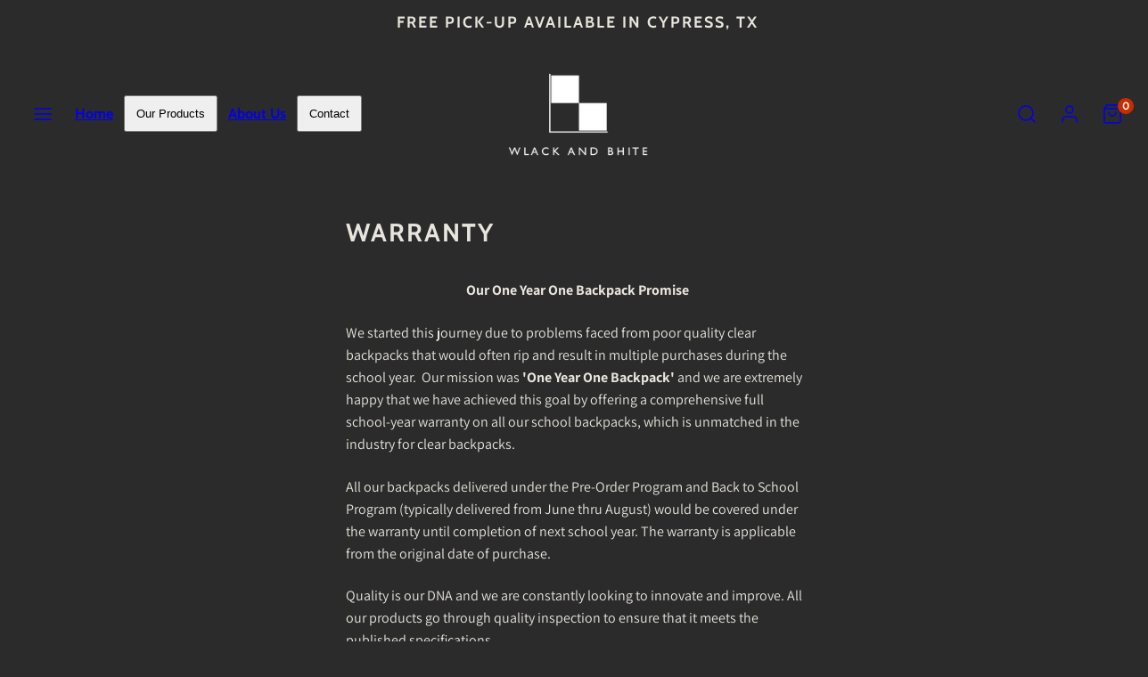

--- FILE ---
content_type: text/html; charset=utf-8
request_url: https://www.wlackandbhite.com/pages/warranty
body_size: 23887
content:
<!doctype html>
<html class="no-js template-page" lang="en">
  <head><meta charset="utf-8">
    <meta http-equiv="X-UA-Compatible" content="IE=edge">
    <meta name="viewport" content="width=device-width,initial-scale=1"><title>
      Warranty
 &ndash; WlackandBhite</title><link rel="preconnect" href="https://cdn.shopify.com" crossorigin><link rel="preconnect" href="https://fonts.shopifycdn.com" crossorigin><script type="text/javascript" src="//www.wlackandbhite.com/cdn/shop/t/12/assets/vendor.js?v=20479118864562108611675012013" async="true"></script><style data-shopify>
      @font-face {
  font-family: Assistant;
  font-weight: 400;
  font-style: normal;
  font-display: swap;
  src: url("//www.wlackandbhite.com/cdn/fonts/assistant/assistant_n4.9120912a469cad1cc292572851508ca49d12e768.woff2") format("woff2"),
       url("//www.wlackandbhite.com/cdn/fonts/assistant/assistant_n4.6e9875ce64e0fefcd3f4446b7ec9036b3ddd2985.woff") format("woff");
}

      @font-face {
  font-family: Assistant;
  font-weight: 700;
  font-style: normal;
  font-display: swap;
  src: url("//www.wlackandbhite.com/cdn/fonts/assistant/assistant_n7.bf44452348ec8b8efa3aa3068825305886b1c83c.woff2") format("woff2"),
       url("//www.wlackandbhite.com/cdn/fonts/assistant/assistant_n7.0c887fee83f6b3bda822f1150b912c72da0f7b64.woff") format("woff");
}

      
      
      @font-face {
  font-family: Cabin;
  font-weight: 700;
  font-style: normal;
  font-display: swap;
  src: url("//www.wlackandbhite.com/cdn/fonts/cabin/cabin_n7.255204a342bfdbc9ae2017bd4e6a90f8dbb2f561.woff2") format("woff2"),
       url("//www.wlackandbhite.com/cdn/fonts/cabin/cabin_n7.e2afa22a0d0f4b64da3569c990897429d40ff5c0.woff") format("woff");
}


      :root {
        --ideal-width: 1440px;
        --card-grid-gap: 2.4rem;
        /* Typography - Base/Body */
        --font-body-family: Assistant, sans-serif;
        --font-body-style: normal;
        --font-body-weight: 400;
        --font-body-line-height: 1.6;
        --font-body-letter-spacing: 0px;
        --font-body-text-transform: none;
        /* Typography - Heading/Titles */
        --font-heading-family: Cabin, sans-serif;
        --font-heading-style: normal;
        --font-heading-weight: 700;
        --font-heading-line-height: 1;
        --font-heading-letter-spacing: 2px;--font-heading-text-transform: uppercase;/* Typography - Subheading/Subtitle */--font-subheader-family: var(--font-heading-family);
        --font-subheader-style: var(--font-heading-style);
        --font-subheader-weight: var(--font-heading-weight);--font-subheader-text-transform: uppercase;--font-subheader-line-height: ;
        --font-subheader-letter-spacing: 2px;
        /* Typography - Announcement bar */--font-announcement-family: var(--font-body-family);
        --font-announcement-style: var(--font-body-style);
        --font-announcement-weight: var(--font-body-weight);--font-announcement-text-transform: none;--font-announcement-size: 12px;
        --font-announcement-letter-spacing: 1px;
        /* Typography - Buttons */--font-button-family: var(--font-body-family);
        --font-button-style: var(--font-body-style);
        --font-button-weight: var(--font-body-weight);--font-button-text-transform: none;--font-button-size: 16px;
        --font-button-letter-spacing: 0px;
        /* Typography - Site header */--font-site-header-family: var(--font-heading-family);
        --font-site-header-style: var(--font-heading-style);
        --font-site-header-weight: var(--font-heading-weight);--font-site-header-text-transform: none;--font-site-header-size: 16px;
        --font-site-header-letter-spacing: 0px;
        /* Typography - Navigation */--font-navigation-family: var(--font-heading-family);
        --font-navigation-style: var(--font-heading-style);
        --font-navigation-weight: var(--font-heading-weight);--font-navigation-text-transform: none;--font-navigation-size: 18px;
        --font-navigation-line-height: 1.6;
        --font-navigation-letter-spacing: 0px;
        /* Primary colors */
        --primary-foreground:     #e8e6dc;
        --primary-background:     #2b2b2b;
        --primary-borders:        #78766f;
        --primary-card-foreground:;
        --primary-card-background:rgba(0,0,0,0);
        /* Accent colors */
        --accent-foreground:     #394339;
        --accent-background:     #b2ac88;
        --accent-borders:        #ffffff;
        --accent-card-foreground:;
        --accent-card-background:#f9f7ec;
        /* Collection cards */
        --collection-card-foreground: #ffffff;--collection-card-overlay: rgba(43, 43, 43, 0.15);
        /* Header colors */
        --header-foreground:  #e8e6dc;
        --header-background:  #2b2b2b;--header-dark-foreground: #e8e6dc;--header-dark-background: #2b2b2b;--header-light-foreground: #2b2b2b;--header-light-background: #e8e6dc;/* Footer colors */
        --footer-foreground:  #e8e6dc;
        --footer-background:  #000000;
        /* Drawers and modals */
        --modals-and-drawers-background: #2d302a;--modals-and-drawers-background-darken: #3a3e36;--modals-and-drawers-foreground: #f9f7ec;
        --modals-and-drawers-borders: #636e62;--modals-and-drawers-overlay-foreground: #f9f7ec;
        --modals-and-drawers-overlay-background: rgba(43, 43, 43, 0.65);
        --modals-and-drawers-overlay-blur: 6px;
        /* Indicator colors */
        --success: #4FB54A;
        --warning: #FCC13C;
        --error: #DD4242;
        /* Special colors */--cart-dot-foreground: #fff;--cart-dot-background: #c72d00;
        --soldout: ;
        --placeholder-bg: rgba(233, 233, 233);

        /* Button colors */

        /* Main */
        --button-primary-foreground: #2b2b2b;
        --button-primary-background: #e8e6dc;
        /* See if settings.primary_color_btn_background is closer to black or white */--button-primary-background-hover: #b5af8f;/* See if settings.primary_color_btn_foreground is closer to black or white */--button-primary-inverted-background-hover: #6b6b6b;--button-primary-outlined: #f9f7ec;

        /* Acccent */
        --button-accent-foreground:  #f9f7ec;
        --button-accent-background:  #594d2e;
        /* See if settings.accent_color_btn_background is closer to black or white */--button-accent-background-hover: #ab955c;/* See if settings.accent_color_btn_foreground is closer to black or white */--button-accent-inverted-background-hover: #dace8b;--button-accent-outlined: #2d502d;

        --button-radius: 32px;
        --inputs-border-width: 1px;
        --icon-stroke: 1.5;
        /* Other */
        --product-card-overlay-text: #111111;
        --hover-close-url: url("data:image/svg+xml,%3Csvg version='1.1' id='Layer_1' xmlns='http://www.w3.org/2000/svg' x='0px' y='0px' width='36px' height='36px' viewBox='0 0 36 36' %3E%3Cstyle type='text/css'%3E .st0%7Bfill:%23e8e6dc;%7D .st1%7Bfill:none;stroke:%232b2b2b;stroke-linecap:round;stroke-width:1.5;stroke-linejoin:round;%7D%0A%3C/style%3E%3Ccircle class='st0' cx='18' cy='18' r='18'/%3E%3Cline class='st1' x1='23' y1='13' x2='13' y2='23'/%3E%3Cline class='st1' x1='13' y1='13' x2='23' y2='23'/%3E%3C/svg%3E%0A");--media-background: 43, 43, 43;--sticky-header-margin-top: 0;
      }

      html {font-size: 54.6875%;

        --gutter: 24px;
        --grid-gap: var(--gutter);
        --max-col-width: 105px
      }body {
        font-size: 1.6rem;
        font-family: var(--font-body-family);
        font-style: var(--font-body-style);
        font-weight: var(--font-body-weight);
        line-height: var(--font-body-line-height);
        letter-spacing: var(--font-body-letter-spacing);}

      h1,.h1   { font-size: 3.2rem; }
      h2,.h2   { font-size: 2.6rem; }
      h3,.h3   { font-size: 2.2rem; }
      h4,.h4   { font-size: 2.0rem; }
      h5,.h5   { font-size: 1.8rem; }
      h6,.h6   { font-size: 1.6rem; }
      .caption { font-size: 1.2rem !important; }
      small,
      .small   { font-size: 1.4rem !important; }
      .subdued { font-size: 1.8rem !important; }
      .enlarge { font-size: 1.8rem !important; }
      .bigger  { font-size: 2.6rem !important; }
      .big     { font-size: 2.2rem !important; }
      .normal  { font-size: 1.6rem !important; }
      .subheading {
        font-size: 1.8rem;
        font-family: var(--font-subheader-family);
        font-weight: var(--font-subheader-weight);
        font-style: var(--font-subheader-style);
        letter-spacing: var(--font-subheader-letter-spacing);
        line-height:  var(--font-subheader-line-height);
        text-transform: var(--font-subheader-text-transform);
      }

      h1, h2, h3, h4, h5, h6,
      .h1, .h2, .h3, .h4, .h5, .h6 {
        font-family: var(--font-heading-family);
        font-style: var(--font-heading-style);
        font-weight: var(--font-heading-weight);
        line-height: var(--font-heading-line-height);
        letter-spacing: var(--font-heading-letter-spacing);
        text-transform: var(--font-heading-text-transform);
        word-break: break-word;
      }
      @media only screen and (min-width: 768px) {
        html {font-size: 55.55555555555555%;

          --gutter: 24px;
          --grid-gap: var(--gutter);
          --max-col-width: 98px
        }
        body        { font-size: 1.8rem; }
        h1,.h1      { font-size: 4.0rem; }
        h2,.h2      { font-size: 3.2rem; }
        h3,.h3      { font-size: 2.6rem; }
        h4,.h4      { font-size: 2.2rem; }
        h5,.h5      { font-size: 2.0rem; }
        h6,.h6      { font-size: 1.8rem; }
        .caption    { font-size: 1.4rem !important; }
        small,
        .small      { font-size: 1.6rem !important; }
        .subdued    { font-size: 2.0rem !important; }
        .enlarge    { font-size: 2.0rem !important; }
        .bigger     { font-size: 3.2rem !important; }
        .big        { font-size: 2.6rem !important; }
        .normal     { font-size: 1.8rem !important; }
        .subheading { font-size: 2.0rem !important; }
      }
    </style>

    <link href="//www.wlackandbhite.com/cdn/shop/t/12/assets/accessibility.css?v=116131324200099308081675012012" rel="stylesheet" type="text/css" media="all" />
    <link href="//www.wlackandbhite.com/cdn/shop/t/12/assets/reset.css?v=59716402248917711871675012014" rel="stylesheet" type="text/css" media="all" />
    <link href="//www.wlackandbhite.com/cdn/shop/t/12/assets/critical.css?v=41903655375209419741675012013" rel="stylesheet" type="text/css" media="all" />
<link href="//www.wlackandbhite.com/cdn/shop/t/12/assets/component-grid.css?v=84841722156459615811675012013" rel="stylesheet" type="text/css" media="all" />
    <link href="//www.wlackandbhite.com/cdn/shop/t/12/assets/component-sliders.css?v=171927503138184176901675012013" rel="stylesheet" type="text/css" media="all" />
    <link href="//www.wlackandbhite.com/cdn/shop/t/12/assets/component-card.css?v=63138911610802797701675012012" rel="stylesheet" type="text/css" media="all" />
<link rel="preload" as="font" fetchpriority="high" href="//www.wlackandbhite.com/cdn/fonts/assistant/assistant_n4.9120912a469cad1cc292572851508ca49d12e768.woff2" type="font/woff2" crossorigin><link rel="preload" as="font" fetchpriority="high" href="//www.wlackandbhite.com/cdn/fonts/cabin/cabin_n7.255204a342bfdbc9ae2017bd4e6a90f8dbb2f561.woff2" type="font/woff2" crossorigin>
    <link rel="preload" as="style" fetchpriority="low" href="//www.wlackandbhite.com/cdn/shop/t/12/assets/animations.css?v=53420282806667289051675012016" onload="this.rel='stylesheet'">
    
<link rel="stylesheet" fetchpriority="low" media="print" href="//www.wlackandbhite.com/cdn/shop/t/12/assets/component-modals.css?v=16304516415330994951675012015" onload="this.media='all'"><link rel="stylesheet" fetchpriority="low" media="print" href="//www.wlackandbhite.com/cdn/shop/t/12/assets/component-product-form.css?v=41295911062684567301675012014" onload="this.media='all'"><noscript>
      <link href="//www.wlackandbhite.com/cdn/shop/t/12/assets/component-card.css?v=63138911610802797701675012012" rel="stylesheet" type="text/css" media="all" />
      <link href="//www.wlackandbhite.com/cdn/shop/t/12/assets/component-sliders.css?v=171927503138184176901675012013" rel="stylesheet" type="text/css" media="all" />
      
        <link href="//www.wlackandbhite.com/cdn/shop/t/12/assets/animations.css?v=53420282806667289051675012016" rel="stylesheet" type="text/css" media="all" />
      
<link href="//www.wlackandbhite.com/cdn/shop/t/12/assets/component-modals.css?v=16304516415330994951675012015" rel="stylesheet" type="text/css" media="all" />
<link href="//www.wlackandbhite.com/cdn/shop/t/12/assets/component-product-form.css?v=41295911062684567301675012014" rel="stylesheet" type="text/css" media="all" />
</noscript><script type="text/javascript" src="//www.wlackandbhite.com/cdn/shop/t/12/assets/global.js?v=47529321657066955741675012014" defer></script>
    <script type="text/javascript" data-loading="lazy" data-src="//www.wlackandbhite.com/cdn/shop/t/12/assets/component-predictive-search.js?v=3834140560958714621675012015"></script><script type="text/javascript" data-loading="lazy" data-src="//www.wlackandbhite.com/cdn/shop/t/12/assets/component-quick-buy.js?v=142421409603599682961675012013"></script><script type="text/javascript" data-loading="lazy" data-src="//www.wlackandbhite.com/cdn/shop/t/12/assets/component-product-form.js?v=90612092223947039531675012014"></script><script type="text/javascript" src="//www.wlackandbhite.com/cdn/shop/t/12/assets/component-animations.js?v=86826001650290852471675012012" defer>
    <script>window.performance && window.performance.mark && window.performance.mark('shopify.content_for_header.start');</script><meta name="google-site-verification" content="t7gniICweJd4DR7DWPlAL05kqhqf54HDFUSdIeLVxLY">
<meta id="shopify-digital-wallet" name="shopify-digital-wallet" content="/26568065101/digital_wallets/dialog">
<meta name="shopify-checkout-api-token" content="26491c6b1812918cc9bb6bd639e14269">
<script async="async" src="/checkouts/internal/preloads.js?locale=en-US"></script>
<link rel="preconnect" href="https://shop.app" crossorigin="anonymous">
<script async="async" src="https://shop.app/checkouts/internal/preloads.js?locale=en-US&shop_id=26568065101" crossorigin="anonymous"></script>
<script id="apple-pay-shop-capabilities" type="application/json">{"shopId":26568065101,"countryCode":"US","currencyCode":"USD","merchantCapabilities":["supports3DS"],"merchantId":"gid:\/\/shopify\/Shop\/26568065101","merchantName":"WlackandBhite","requiredBillingContactFields":["postalAddress","email","phone"],"requiredShippingContactFields":["postalAddress","email","phone"],"shippingType":"shipping","supportedNetworks":["visa","masterCard","amex","discover","elo","jcb"],"total":{"type":"pending","label":"WlackandBhite","amount":"1.00"},"shopifyPaymentsEnabled":true,"supportsSubscriptions":true}</script>
<script id="shopify-features" type="application/json">{"accessToken":"26491c6b1812918cc9bb6bd639e14269","betas":["rich-media-storefront-analytics"],"domain":"www.wlackandbhite.com","predictiveSearch":true,"shopId":26568065101,"locale":"en"}</script>
<script>var Shopify = Shopify || {};
Shopify.shop = "wlackandbhite.myshopify.com";
Shopify.locale = "en";
Shopify.currency = {"active":"USD","rate":"1.0"};
Shopify.country = "US";
Shopify.theme = {"name":"Taiga","id":132603707561,"schema_name":"Taiga","schema_version":"1.0.0","theme_store_id":1751,"role":"main"};
Shopify.theme.handle = "null";
Shopify.theme.style = {"id":null,"handle":null};
Shopify.cdnHost = "www.wlackandbhite.com/cdn";
Shopify.routes = Shopify.routes || {};
Shopify.routes.root = "/";</script>
<script type="module">!function(o){(o.Shopify=o.Shopify||{}).modules=!0}(window);</script>
<script>!function(o){function n(){var o=[];function n(){o.push(Array.prototype.slice.apply(arguments))}return n.q=o,n}var t=o.Shopify=o.Shopify||{};t.loadFeatures=n(),t.autoloadFeatures=n()}(window);</script>
<script>
  window.ShopifyPay = window.ShopifyPay || {};
  window.ShopifyPay.apiHost = "shop.app\/pay";
  window.ShopifyPay.redirectState = null;
</script>
<script id="shop-js-analytics" type="application/json">{"pageType":"page"}</script>
<script defer="defer" async type="module" src="//www.wlackandbhite.com/cdn/shopifycloud/shop-js/modules/v2/client.init-shop-cart-sync_CG-L-Qzi.en.esm.js"></script>
<script defer="defer" async type="module" src="//www.wlackandbhite.com/cdn/shopifycloud/shop-js/modules/v2/chunk.common_B8yXDTDb.esm.js"></script>
<script type="module">
  await import("//www.wlackandbhite.com/cdn/shopifycloud/shop-js/modules/v2/client.init-shop-cart-sync_CG-L-Qzi.en.esm.js");
await import("//www.wlackandbhite.com/cdn/shopifycloud/shop-js/modules/v2/chunk.common_B8yXDTDb.esm.js");

  window.Shopify.SignInWithShop?.initShopCartSync?.({"fedCMEnabled":true,"windoidEnabled":true});

</script>
<script>
  window.Shopify = window.Shopify || {};
  if (!window.Shopify.featureAssets) window.Shopify.featureAssets = {};
  window.Shopify.featureAssets['shop-js'] = {"shop-cart-sync":["modules/v2/client.shop-cart-sync_C7TtgCZT.en.esm.js","modules/v2/chunk.common_B8yXDTDb.esm.js"],"shop-button":["modules/v2/client.shop-button_aOcg-RjH.en.esm.js","modules/v2/chunk.common_B8yXDTDb.esm.js"],"init-fed-cm":["modules/v2/client.init-fed-cm_DGh7x7ZX.en.esm.js","modules/v2/chunk.common_B8yXDTDb.esm.js"],"init-windoid":["modules/v2/client.init-windoid_C5PxDKWE.en.esm.js","modules/v2/chunk.common_B8yXDTDb.esm.js"],"init-shop-email-lookup-coordinator":["modules/v2/client.init-shop-email-lookup-coordinator_D-37GF_a.en.esm.js","modules/v2/chunk.common_B8yXDTDb.esm.js"],"shop-cash-offers":["modules/v2/client.shop-cash-offers_DkchToOx.en.esm.js","modules/v2/chunk.common_B8yXDTDb.esm.js","modules/v2/chunk.modal_dvVUSHam.esm.js"],"init-shop-cart-sync":["modules/v2/client.init-shop-cart-sync_CG-L-Qzi.en.esm.js","modules/v2/chunk.common_B8yXDTDb.esm.js"],"shop-toast-manager":["modules/v2/client.shop-toast-manager_BmSBWum3.en.esm.js","modules/v2/chunk.common_B8yXDTDb.esm.js"],"pay-button":["modules/v2/client.pay-button_Cw45D1uM.en.esm.js","modules/v2/chunk.common_B8yXDTDb.esm.js"],"avatar":["modules/v2/client.avatar_BTnouDA3.en.esm.js"],"shop-login-button":["modules/v2/client.shop-login-button_DrVPCwAQ.en.esm.js","modules/v2/chunk.common_B8yXDTDb.esm.js","modules/v2/chunk.modal_dvVUSHam.esm.js"],"init-customer-accounts":["modules/v2/client.init-customer-accounts_BNYsaOzg.en.esm.js","modules/v2/client.shop-login-button_DrVPCwAQ.en.esm.js","modules/v2/chunk.common_B8yXDTDb.esm.js","modules/v2/chunk.modal_dvVUSHam.esm.js"],"init-customer-accounts-sign-up":["modules/v2/client.init-customer-accounts-sign-up_pIEGEpjr.en.esm.js","modules/v2/client.shop-login-button_DrVPCwAQ.en.esm.js","modules/v2/chunk.common_B8yXDTDb.esm.js","modules/v2/chunk.modal_dvVUSHam.esm.js"],"init-shop-for-new-customer-accounts":["modules/v2/client.init-shop-for-new-customer-accounts_BIu2e6le.en.esm.js","modules/v2/client.shop-login-button_DrVPCwAQ.en.esm.js","modules/v2/chunk.common_B8yXDTDb.esm.js","modules/v2/chunk.modal_dvVUSHam.esm.js"],"shop-follow-button":["modules/v2/client.shop-follow-button_B6YY9G4U.en.esm.js","modules/v2/chunk.common_B8yXDTDb.esm.js","modules/v2/chunk.modal_dvVUSHam.esm.js"],"lead-capture":["modules/v2/client.lead-capture_o2hOda6W.en.esm.js","modules/v2/chunk.common_B8yXDTDb.esm.js","modules/v2/chunk.modal_dvVUSHam.esm.js"],"checkout-modal":["modules/v2/client.checkout-modal_NoX7b1qq.en.esm.js","modules/v2/chunk.common_B8yXDTDb.esm.js","modules/v2/chunk.modal_dvVUSHam.esm.js"],"shop-login":["modules/v2/client.shop-login_DA8-MZ-E.en.esm.js","modules/v2/chunk.common_B8yXDTDb.esm.js","modules/v2/chunk.modal_dvVUSHam.esm.js"],"payment-terms":["modules/v2/client.payment-terms_BFsudFhJ.en.esm.js","modules/v2/chunk.common_B8yXDTDb.esm.js","modules/v2/chunk.modal_dvVUSHam.esm.js"]};
</script>
<script>(function() {
  var isLoaded = false;
  function asyncLoad() {
    if (isLoaded) return;
    isLoaded = true;
    var urls = ["https:\/\/app.testimonialhub.com\/shopifyapp\/showsrstemplate.js?shop=wlackandbhite.myshopify.com","https:\/\/instafeed.nfcube.com\/cdn\/234bbb0a38ed126f6b3acd4e29f0b1dc.js?shop=wlackandbhite.myshopify.com","https:\/\/chimpstatic.com\/mcjs-connected\/js\/users\/58c4b33b84fad7e4d450de843\/f0548778f9c5bf01d5959d6c0.js?shop=wlackandbhite.myshopify.com"];
    for (var i = 0; i < urls.length; i++) {
      var s = document.createElement('script');
      s.type = 'text/javascript';
      s.async = true;
      s.src = urls[i];
      var x = document.getElementsByTagName('script')[0];
      x.parentNode.insertBefore(s, x);
    }
  };
  if(window.attachEvent) {
    window.attachEvent('onload', asyncLoad);
  } else {
    window.addEventListener('load', asyncLoad, false);
  }
})();</script>
<script id="__st">var __st={"a":26568065101,"offset":-21600,"reqid":"0233a143-36ad-42da-96bf-8be2f98243ea-1767864752","pageurl":"www.wlackandbhite.com\/pages\/warranty","s":"pages-52932083789","u":"248fd471a044","p":"page","rtyp":"page","rid":52932083789};</script>
<script>window.ShopifyPaypalV4VisibilityTracking = true;</script>
<script id="captcha-bootstrap">!function(){'use strict';const t='contact',e='account',n='new_comment',o=[[t,t],['blogs',n],['comments',n],[t,'customer']],c=[[e,'customer_login'],[e,'guest_login'],[e,'recover_customer_password'],[e,'create_customer']],r=t=>t.map((([t,e])=>`form[action*='/${t}']:not([data-nocaptcha='true']) input[name='form_type'][value='${e}']`)).join(','),a=t=>()=>t?[...document.querySelectorAll(t)].map((t=>t.form)):[];function s(){const t=[...o],e=r(t);return a(e)}const i='password',u='form_key',d=['recaptcha-v3-token','g-recaptcha-response','h-captcha-response',i],f=()=>{try{return window.sessionStorage}catch{return}},m='__shopify_v',_=t=>t.elements[u];function p(t,e,n=!1){try{const o=window.sessionStorage,c=JSON.parse(o.getItem(e)),{data:r}=function(t){const{data:e,action:n}=t;return t[m]||n?{data:e,action:n}:{data:t,action:n}}(c);for(const[e,n]of Object.entries(r))t.elements[e]&&(t.elements[e].value=n);n&&o.removeItem(e)}catch(o){console.error('form repopulation failed',{error:o})}}const l='form_type',E='cptcha';function T(t){t.dataset[E]=!0}const w=window,h=w.document,L='Shopify',v='ce_forms',y='captcha';let A=!1;((t,e)=>{const n=(g='f06e6c50-85a8-45c8-87d0-21a2b65856fe',I='https://cdn.shopify.com/shopifycloud/storefront-forms-hcaptcha/ce_storefront_forms_captcha_hcaptcha.v1.5.2.iife.js',D={infoText:'Protected by hCaptcha',privacyText:'Privacy',termsText:'Terms'},(t,e,n)=>{const o=w[L][v],c=o.bindForm;if(c)return c(t,g,e,D).then(n);var r;o.q.push([[t,g,e,D],n]),r=I,A||(h.body.append(Object.assign(h.createElement('script'),{id:'captcha-provider',async:!0,src:r})),A=!0)});var g,I,D;w[L]=w[L]||{},w[L][v]=w[L][v]||{},w[L][v].q=[],w[L][y]=w[L][y]||{},w[L][y].protect=function(t,e){n(t,void 0,e),T(t)},Object.freeze(w[L][y]),function(t,e,n,w,h,L){const[v,y,A,g]=function(t,e,n){const i=e?o:[],u=t?c:[],d=[...i,...u],f=r(d),m=r(i),_=r(d.filter((([t,e])=>n.includes(e))));return[a(f),a(m),a(_),s()]}(w,h,L),I=t=>{const e=t.target;return e instanceof HTMLFormElement?e:e&&e.form},D=t=>v().includes(t);t.addEventListener('submit',(t=>{const e=I(t);if(!e)return;const n=D(e)&&!e.dataset.hcaptchaBound&&!e.dataset.recaptchaBound,o=_(e),c=g().includes(e)&&(!o||!o.value);(n||c)&&t.preventDefault(),c&&!n&&(function(t){try{if(!f())return;!function(t){const e=f();if(!e)return;const n=_(t);if(!n)return;const o=n.value;o&&e.removeItem(o)}(t);const e=Array.from(Array(32),(()=>Math.random().toString(36)[2])).join('');!function(t,e){_(t)||t.append(Object.assign(document.createElement('input'),{type:'hidden',name:u})),t.elements[u].value=e}(t,e),function(t,e){const n=f();if(!n)return;const o=[...t.querySelectorAll(`input[type='${i}']`)].map((({name:t})=>t)),c=[...d,...o],r={};for(const[a,s]of new FormData(t).entries())c.includes(a)||(r[a]=s);n.setItem(e,JSON.stringify({[m]:1,action:t.action,data:r}))}(t,e)}catch(e){console.error('failed to persist form',e)}}(e),e.submit())}));const S=(t,e)=>{t&&!t.dataset[E]&&(n(t,e.some((e=>e===t))),T(t))};for(const o of['focusin','change'])t.addEventListener(o,(t=>{const e=I(t);D(e)&&S(e,y())}));const B=e.get('form_key'),M=e.get(l),P=B&&M;t.addEventListener('DOMContentLoaded',(()=>{const t=y();if(P)for(const e of t)e.elements[l].value===M&&p(e,B);[...new Set([...A(),...v().filter((t=>'true'===t.dataset.shopifyCaptcha))])].forEach((e=>S(e,t)))}))}(h,new URLSearchParams(w.location.search),n,t,e,['guest_login'])})(!0,!0)}();</script>
<script integrity="sha256-4kQ18oKyAcykRKYeNunJcIwy7WH5gtpwJnB7kiuLZ1E=" data-source-attribution="shopify.loadfeatures" defer="defer" src="//www.wlackandbhite.com/cdn/shopifycloud/storefront/assets/storefront/load_feature-a0a9edcb.js" crossorigin="anonymous"></script>
<script crossorigin="anonymous" defer="defer" src="//www.wlackandbhite.com/cdn/shopifycloud/storefront/assets/shopify_pay/storefront-65b4c6d7.js?v=20250812"></script>
<script data-source-attribution="shopify.dynamic_checkout.dynamic.init">var Shopify=Shopify||{};Shopify.PaymentButton=Shopify.PaymentButton||{isStorefrontPortableWallets:!0,init:function(){window.Shopify.PaymentButton.init=function(){};var t=document.createElement("script");t.src="https://www.wlackandbhite.com/cdn/shopifycloud/portable-wallets/latest/portable-wallets.en.js",t.type="module",document.head.appendChild(t)}};
</script>
<script data-source-attribution="shopify.dynamic_checkout.buyer_consent">
  function portableWalletsHideBuyerConsent(e){var t=document.getElementById("shopify-buyer-consent"),n=document.getElementById("shopify-subscription-policy-button");t&&n&&(t.classList.add("hidden"),t.setAttribute("aria-hidden","true"),n.removeEventListener("click",e))}function portableWalletsShowBuyerConsent(e){var t=document.getElementById("shopify-buyer-consent"),n=document.getElementById("shopify-subscription-policy-button");t&&n&&(t.classList.remove("hidden"),t.removeAttribute("aria-hidden"),n.addEventListener("click",e))}window.Shopify?.PaymentButton&&(window.Shopify.PaymentButton.hideBuyerConsent=portableWalletsHideBuyerConsent,window.Shopify.PaymentButton.showBuyerConsent=portableWalletsShowBuyerConsent);
</script>
<script data-source-attribution="shopify.dynamic_checkout.cart.bootstrap">document.addEventListener("DOMContentLoaded",(function(){function t(){return document.querySelector("shopify-accelerated-checkout-cart, shopify-accelerated-checkout")}if(t())Shopify.PaymentButton.init();else{new MutationObserver((function(e,n){t()&&(Shopify.PaymentButton.init(),n.disconnect())})).observe(document.body,{childList:!0,subtree:!0})}}));
</script>
<link id="shopify-accelerated-checkout-styles" rel="stylesheet" media="screen" href="https://www.wlackandbhite.com/cdn/shopifycloud/portable-wallets/latest/accelerated-checkout-backwards-compat.css" crossorigin="anonymous">
<style id="shopify-accelerated-checkout-cart">
        #shopify-buyer-consent {
  margin-top: 1em;
  display: inline-block;
  width: 100%;
}

#shopify-buyer-consent.hidden {
  display: none;
}

#shopify-subscription-policy-button {
  background: none;
  border: none;
  padding: 0;
  text-decoration: underline;
  font-size: inherit;
  cursor: pointer;
}

#shopify-subscription-policy-button::before {
  box-shadow: none;
}

      </style>

<script>window.performance && window.performance.mark && window.performance.mark('shopify.content_for_header.end');</script>

      <meta name="description" content="Our One Year One Backpack Promise We started this journey due to problems faced from poor quality clear backpacks that would often rip and result in multiple purchases during the school year.  Our mission was &#39;One Year One Backpack&#39; and we are extremely happy that we have achieved this goal by offering a comprehensive ">
    
    <link rel="canonical" href="https://www.wlackandbhite.com/pages/warranty">
    

<meta property="og:site_name" content="WlackandBhite">
<meta property="og:url" content="https://www.wlackandbhite.com/pages/warranty">
<meta property="og:title" content="Warranty">
<meta property="og:type" content="website">
<meta property="og:description" content="Our One Year One Backpack Promise We started this journey due to problems faced from poor quality clear backpacks that would often rip and result in multiple purchases during the school year.  Our mission was &#39;One Year One Backpack&#39; and we are extremely happy that we have achieved this goal by offering a comprehensive "><meta name="twitter:card" content="summary_large_image">
<meta name="twitter:title" content="Warranty">
<meta name="twitter:description" content="Our One Year One Backpack Promise We started this journey due to problems faced from poor quality clear backpacks that would often rip and result in multiple purchases during the school year.  Our mission was &#39;One Year One Backpack&#39; and we are extremely happy that we have achieved this goal by offering a comprehensive ">

    <script>
      document.documentElement.className = document.documentElement.className.replace('no-js', 'js');
    </script>

    <meta name="theme-color" content="#2b2b2b "><link href="https://monorail-edge.shopifysvc.com" rel="dns-prefetch">
<script>(function(){if ("sendBeacon" in navigator && "performance" in window) {try {var session_token_from_headers = performance.getEntriesByType('navigation')[0].serverTiming.find(x => x.name == '_s').description;} catch {var session_token_from_headers = undefined;}var session_cookie_matches = document.cookie.match(/_shopify_s=([^;]*)/);var session_token_from_cookie = session_cookie_matches && session_cookie_matches.length === 2 ? session_cookie_matches[1] : "";var session_token = session_token_from_headers || session_token_from_cookie || "";function handle_abandonment_event(e) {var entries = performance.getEntries().filter(function(entry) {return /monorail-edge.shopifysvc.com/.test(entry.name);});if (!window.abandonment_tracked && entries.length === 0) {window.abandonment_tracked = true;var currentMs = Date.now();var navigation_start = performance.timing.navigationStart;var payload = {shop_id: 26568065101,url: window.location.href,navigation_start,duration: currentMs - navigation_start,session_token,page_type: "page"};window.navigator.sendBeacon("https://monorail-edge.shopifysvc.com/v1/produce", JSON.stringify({schema_id: "online_store_buyer_site_abandonment/1.1",payload: payload,metadata: {event_created_at_ms: currentMs,event_sent_at_ms: currentMs}}));}}window.addEventListener('pagehide', handle_abandonment_event);}}());</script>
<script id="web-pixels-manager-setup">(function e(e,d,r,n,o){if(void 0===o&&(o={}),!Boolean(null===(a=null===(i=window.Shopify)||void 0===i?void 0:i.analytics)||void 0===a?void 0:a.replayQueue)){var i,a;window.Shopify=window.Shopify||{};var t=window.Shopify;t.analytics=t.analytics||{};var s=t.analytics;s.replayQueue=[],s.publish=function(e,d,r){return s.replayQueue.push([e,d,r]),!0};try{self.performance.mark("wpm:start")}catch(e){}var l=function(){var e={modern:/Edge?\/(1{2}[4-9]|1[2-9]\d|[2-9]\d{2}|\d{4,})\.\d+(\.\d+|)|Firefox\/(1{2}[4-9]|1[2-9]\d|[2-9]\d{2}|\d{4,})\.\d+(\.\d+|)|Chrom(ium|e)\/(9{2}|\d{3,})\.\d+(\.\d+|)|(Maci|X1{2}).+ Version\/(15\.\d+|(1[6-9]|[2-9]\d|\d{3,})\.\d+)([,.]\d+|)( \(\w+\)|)( Mobile\/\w+|) Safari\/|Chrome.+OPR\/(9{2}|\d{3,})\.\d+\.\d+|(CPU[ +]OS|iPhone[ +]OS|CPU[ +]iPhone|CPU IPhone OS|CPU iPad OS)[ +]+(15[._]\d+|(1[6-9]|[2-9]\d|\d{3,})[._]\d+)([._]\d+|)|Android:?[ /-](13[3-9]|1[4-9]\d|[2-9]\d{2}|\d{4,})(\.\d+|)(\.\d+|)|Android.+Firefox\/(13[5-9]|1[4-9]\d|[2-9]\d{2}|\d{4,})\.\d+(\.\d+|)|Android.+Chrom(ium|e)\/(13[3-9]|1[4-9]\d|[2-9]\d{2}|\d{4,})\.\d+(\.\d+|)|SamsungBrowser\/([2-9]\d|\d{3,})\.\d+/,legacy:/Edge?\/(1[6-9]|[2-9]\d|\d{3,})\.\d+(\.\d+|)|Firefox\/(5[4-9]|[6-9]\d|\d{3,})\.\d+(\.\d+|)|Chrom(ium|e)\/(5[1-9]|[6-9]\d|\d{3,})\.\d+(\.\d+|)([\d.]+$|.*Safari\/(?![\d.]+ Edge\/[\d.]+$))|(Maci|X1{2}).+ Version\/(10\.\d+|(1[1-9]|[2-9]\d|\d{3,})\.\d+)([,.]\d+|)( \(\w+\)|)( Mobile\/\w+|) Safari\/|Chrome.+OPR\/(3[89]|[4-9]\d|\d{3,})\.\d+\.\d+|(CPU[ +]OS|iPhone[ +]OS|CPU[ +]iPhone|CPU IPhone OS|CPU iPad OS)[ +]+(10[._]\d+|(1[1-9]|[2-9]\d|\d{3,})[._]\d+)([._]\d+|)|Android:?[ /-](13[3-9]|1[4-9]\d|[2-9]\d{2}|\d{4,})(\.\d+|)(\.\d+|)|Mobile Safari.+OPR\/([89]\d|\d{3,})\.\d+\.\d+|Android.+Firefox\/(13[5-9]|1[4-9]\d|[2-9]\d{2}|\d{4,})\.\d+(\.\d+|)|Android.+Chrom(ium|e)\/(13[3-9]|1[4-9]\d|[2-9]\d{2}|\d{4,})\.\d+(\.\d+|)|Android.+(UC? ?Browser|UCWEB|U3)[ /]?(15\.([5-9]|\d{2,})|(1[6-9]|[2-9]\d|\d{3,})\.\d+)\.\d+|SamsungBrowser\/(5\.\d+|([6-9]|\d{2,})\.\d+)|Android.+MQ{2}Browser\/(14(\.(9|\d{2,})|)|(1[5-9]|[2-9]\d|\d{3,})(\.\d+|))(\.\d+|)|K[Aa][Ii]OS\/(3\.\d+|([4-9]|\d{2,})\.\d+)(\.\d+|)/},d=e.modern,r=e.legacy,n=navigator.userAgent;return n.match(d)?"modern":n.match(r)?"legacy":"unknown"}(),u="modern"===l?"modern":"legacy",c=(null!=n?n:{modern:"",legacy:""})[u],f=function(e){return[e.baseUrl,"/wpm","/b",e.hashVersion,"modern"===e.buildTarget?"m":"l",".js"].join("")}({baseUrl:d,hashVersion:r,buildTarget:u}),m=function(e){var d=e.version,r=e.bundleTarget,n=e.surface,o=e.pageUrl,i=e.monorailEndpoint;return{emit:function(e){var a=e.status,t=e.errorMsg,s=(new Date).getTime(),l=JSON.stringify({metadata:{event_sent_at_ms:s},events:[{schema_id:"web_pixels_manager_load/3.1",payload:{version:d,bundle_target:r,page_url:o,status:a,surface:n,error_msg:t},metadata:{event_created_at_ms:s}}]});if(!i)return console&&console.warn&&console.warn("[Web Pixels Manager] No Monorail endpoint provided, skipping logging."),!1;try{return self.navigator.sendBeacon.bind(self.navigator)(i,l)}catch(e){}var u=new XMLHttpRequest;try{return u.open("POST",i,!0),u.setRequestHeader("Content-Type","text/plain"),u.send(l),!0}catch(e){return console&&console.warn&&console.warn("[Web Pixels Manager] Got an unhandled error while logging to Monorail."),!1}}}}({version:r,bundleTarget:l,surface:e.surface,pageUrl:self.location.href,monorailEndpoint:e.monorailEndpoint});try{o.browserTarget=l,function(e){var d=e.src,r=e.async,n=void 0===r||r,o=e.onload,i=e.onerror,a=e.sri,t=e.scriptDataAttributes,s=void 0===t?{}:t,l=document.createElement("script"),u=document.querySelector("head"),c=document.querySelector("body");if(l.async=n,l.src=d,a&&(l.integrity=a,l.crossOrigin="anonymous"),s)for(var f in s)if(Object.prototype.hasOwnProperty.call(s,f))try{l.dataset[f]=s[f]}catch(e){}if(o&&l.addEventListener("load",o),i&&l.addEventListener("error",i),u)u.appendChild(l);else{if(!c)throw new Error("Did not find a head or body element to append the script");c.appendChild(l)}}({src:f,async:!0,onload:function(){if(!function(){var e,d;return Boolean(null===(d=null===(e=window.Shopify)||void 0===e?void 0:e.analytics)||void 0===d?void 0:d.initialized)}()){var d=window.webPixelsManager.init(e)||void 0;if(d){var r=window.Shopify.analytics;r.replayQueue.forEach((function(e){var r=e[0],n=e[1],o=e[2];d.publishCustomEvent(r,n,o)})),r.replayQueue=[],r.publish=d.publishCustomEvent,r.visitor=d.visitor,r.initialized=!0}}},onerror:function(){return m.emit({status:"failed",errorMsg:"".concat(f," has failed to load")})},sri:function(e){var d=/^sha384-[A-Za-z0-9+/=]+$/;return"string"==typeof e&&d.test(e)}(c)?c:"",scriptDataAttributes:o}),m.emit({status:"loading"})}catch(e){m.emit({status:"failed",errorMsg:(null==e?void 0:e.message)||"Unknown error"})}}})({shopId: 26568065101,storefrontBaseUrl: "https://www.wlackandbhite.com",extensionsBaseUrl: "https://extensions.shopifycdn.com/cdn/shopifycloud/web-pixels-manager",monorailEndpoint: "https://monorail-edge.shopifysvc.com/unstable/produce_batch",surface: "storefront-renderer",enabledBetaFlags: ["2dca8a86","a0d5f9d2"],webPixelsConfigList: [{"id":"290554025","configuration":"{\"pixel_id\":\"487360219149968\",\"pixel_type\":\"facebook_pixel\",\"metaapp_system_user_token\":\"-\"}","eventPayloadVersion":"v1","runtimeContext":"OPEN","scriptVersion":"ca16bc87fe92b6042fbaa3acc2fbdaa6","type":"APP","apiClientId":2329312,"privacyPurposes":["ANALYTICS","MARKETING","SALE_OF_DATA"],"dataSharingAdjustments":{"protectedCustomerApprovalScopes":["read_customer_address","read_customer_email","read_customer_name","read_customer_personal_data","read_customer_phone"]}},{"id":"62390441","eventPayloadVersion":"v1","runtimeContext":"LAX","scriptVersion":"1","type":"CUSTOM","privacyPurposes":["MARKETING"],"name":"Meta pixel (migrated)"},{"id":"98631849","eventPayloadVersion":"v1","runtimeContext":"LAX","scriptVersion":"1","type":"CUSTOM","privacyPurposes":["ANALYTICS"],"name":"Google Analytics tag (migrated)"},{"id":"shopify-app-pixel","configuration":"{}","eventPayloadVersion":"v1","runtimeContext":"STRICT","scriptVersion":"0450","apiClientId":"shopify-pixel","type":"APP","privacyPurposes":["ANALYTICS","MARKETING"]},{"id":"shopify-custom-pixel","eventPayloadVersion":"v1","runtimeContext":"LAX","scriptVersion":"0450","apiClientId":"shopify-pixel","type":"CUSTOM","privacyPurposes":["ANALYTICS","MARKETING"]}],isMerchantRequest: false,initData: {"shop":{"name":"WlackandBhite","paymentSettings":{"currencyCode":"USD"},"myshopifyDomain":"wlackandbhite.myshopify.com","countryCode":"US","storefrontUrl":"https:\/\/www.wlackandbhite.com"},"customer":null,"cart":null,"checkout":null,"productVariants":[],"purchasingCompany":null},},"https://www.wlackandbhite.com/cdn","7cecd0b6w90c54c6cpe92089d5m57a67346",{"modern":"","legacy":""},{"shopId":"26568065101","storefrontBaseUrl":"https:\/\/www.wlackandbhite.com","extensionBaseUrl":"https:\/\/extensions.shopifycdn.com\/cdn\/shopifycloud\/web-pixels-manager","surface":"storefront-renderer","enabledBetaFlags":"[\"2dca8a86\", \"a0d5f9d2\"]","isMerchantRequest":"false","hashVersion":"7cecd0b6w90c54c6cpe92089d5m57a67346","publish":"custom","events":"[[\"page_viewed\",{}]]"});</script><script>
  window.ShopifyAnalytics = window.ShopifyAnalytics || {};
  window.ShopifyAnalytics.meta = window.ShopifyAnalytics.meta || {};
  window.ShopifyAnalytics.meta.currency = 'USD';
  var meta = {"page":{"pageType":"page","resourceType":"page","resourceId":52932083789,"requestId":"0233a143-36ad-42da-96bf-8be2f98243ea-1767864752"}};
  for (var attr in meta) {
    window.ShopifyAnalytics.meta[attr] = meta[attr];
  }
</script>
<script class="analytics">
  (function () {
    var customDocumentWrite = function(content) {
      var jquery = null;

      if (window.jQuery) {
        jquery = window.jQuery;
      } else if (window.Checkout && window.Checkout.$) {
        jquery = window.Checkout.$;
      }

      if (jquery) {
        jquery('body').append(content);
      }
    };

    var hasLoggedConversion = function(token) {
      if (token) {
        return document.cookie.indexOf('loggedConversion=' + token) !== -1;
      }
      return false;
    }

    var setCookieIfConversion = function(token) {
      if (token) {
        var twoMonthsFromNow = new Date(Date.now());
        twoMonthsFromNow.setMonth(twoMonthsFromNow.getMonth() + 2);

        document.cookie = 'loggedConversion=' + token + '; expires=' + twoMonthsFromNow;
      }
    }

    var trekkie = window.ShopifyAnalytics.lib = window.trekkie = window.trekkie || [];
    if (trekkie.integrations) {
      return;
    }
    trekkie.methods = [
      'identify',
      'page',
      'ready',
      'track',
      'trackForm',
      'trackLink'
    ];
    trekkie.factory = function(method) {
      return function() {
        var args = Array.prototype.slice.call(arguments);
        args.unshift(method);
        trekkie.push(args);
        return trekkie;
      };
    };
    for (var i = 0; i < trekkie.methods.length; i++) {
      var key = trekkie.methods[i];
      trekkie[key] = trekkie.factory(key);
    }
    trekkie.load = function(config) {
      trekkie.config = config || {};
      trekkie.config.initialDocumentCookie = document.cookie;
      var first = document.getElementsByTagName('script')[0];
      var script = document.createElement('script');
      script.type = 'text/javascript';
      script.onerror = function(e) {
        var scriptFallback = document.createElement('script');
        scriptFallback.type = 'text/javascript';
        scriptFallback.onerror = function(error) {
                var Monorail = {
      produce: function produce(monorailDomain, schemaId, payload) {
        var currentMs = new Date().getTime();
        var event = {
          schema_id: schemaId,
          payload: payload,
          metadata: {
            event_created_at_ms: currentMs,
            event_sent_at_ms: currentMs
          }
        };
        return Monorail.sendRequest("https://" + monorailDomain + "/v1/produce", JSON.stringify(event));
      },
      sendRequest: function sendRequest(endpointUrl, payload) {
        // Try the sendBeacon API
        if (window && window.navigator && typeof window.navigator.sendBeacon === 'function' && typeof window.Blob === 'function' && !Monorail.isIos12()) {
          var blobData = new window.Blob([payload], {
            type: 'text/plain'
          });

          if (window.navigator.sendBeacon(endpointUrl, blobData)) {
            return true;
          } // sendBeacon was not successful

        } // XHR beacon

        var xhr = new XMLHttpRequest();

        try {
          xhr.open('POST', endpointUrl);
          xhr.setRequestHeader('Content-Type', 'text/plain');
          xhr.send(payload);
        } catch (e) {
          console.log(e);
        }

        return false;
      },
      isIos12: function isIos12() {
        return window.navigator.userAgent.lastIndexOf('iPhone; CPU iPhone OS 12_') !== -1 || window.navigator.userAgent.lastIndexOf('iPad; CPU OS 12_') !== -1;
      }
    };
    Monorail.produce('monorail-edge.shopifysvc.com',
      'trekkie_storefront_load_errors/1.1',
      {shop_id: 26568065101,
      theme_id: 132603707561,
      app_name: "storefront",
      context_url: window.location.href,
      source_url: "//www.wlackandbhite.com/cdn/s/trekkie.storefront.f147c1e4d549b37a06778fe065e689864aedea98.min.js"});

        };
        scriptFallback.async = true;
        scriptFallback.src = '//www.wlackandbhite.com/cdn/s/trekkie.storefront.f147c1e4d549b37a06778fe065e689864aedea98.min.js';
        first.parentNode.insertBefore(scriptFallback, first);
      };
      script.async = true;
      script.src = '//www.wlackandbhite.com/cdn/s/trekkie.storefront.f147c1e4d549b37a06778fe065e689864aedea98.min.js';
      first.parentNode.insertBefore(script, first);
    };
    trekkie.load(
      {"Trekkie":{"appName":"storefront","development":false,"defaultAttributes":{"shopId":26568065101,"isMerchantRequest":null,"themeId":132603707561,"themeCityHash":"6779512535839637240","contentLanguage":"en","currency":"USD","eventMetadataId":"bf452be3-3068-42b0-a632-eabb58b3c07f"},"isServerSideCookieWritingEnabled":true,"monorailRegion":"shop_domain","enabledBetaFlags":["65f19447"]},"Session Attribution":{},"S2S":{"facebookCapiEnabled":true,"source":"trekkie-storefront-renderer","apiClientId":580111}}
    );

    var loaded = false;
    trekkie.ready(function() {
      if (loaded) return;
      loaded = true;

      window.ShopifyAnalytics.lib = window.trekkie;

      var originalDocumentWrite = document.write;
      document.write = customDocumentWrite;
      try { window.ShopifyAnalytics.merchantGoogleAnalytics.call(this); } catch(error) {};
      document.write = originalDocumentWrite;

      window.ShopifyAnalytics.lib.page(null,{"pageType":"page","resourceType":"page","resourceId":52932083789,"requestId":"0233a143-36ad-42da-96bf-8be2f98243ea-1767864752","shopifyEmitted":true});

      var match = window.location.pathname.match(/checkouts\/(.+)\/(thank_you|post_purchase)/)
      var token = match? match[1]: undefined;
      if (!hasLoggedConversion(token)) {
        setCookieIfConversion(token);
        
      }
    });


        var eventsListenerScript = document.createElement('script');
        eventsListenerScript.async = true;
        eventsListenerScript.src = "//www.wlackandbhite.com/cdn/shopifycloud/storefront/assets/shop_events_listener-3da45d37.js";
        document.getElementsByTagName('head')[0].appendChild(eventsListenerScript);

})();</script>
  <script>
  if (!window.ga || (window.ga && typeof window.ga !== 'function')) {
    window.ga = function ga() {
      (window.ga.q = window.ga.q || []).push(arguments);
      if (window.Shopify && window.Shopify.analytics && typeof window.Shopify.analytics.publish === 'function') {
        window.Shopify.analytics.publish("ga_stub_called", {}, {sendTo: "google_osp_migration"});
      }
      console.error("Shopify's Google Analytics stub called with:", Array.from(arguments), "\nSee https://help.shopify.com/manual/promoting-marketing/pixels/pixel-migration#google for more information.");
    };
    if (window.Shopify && window.Shopify.analytics && typeof window.Shopify.analytics.publish === 'function') {
      window.Shopify.analytics.publish("ga_stub_initialized", {}, {sendTo: "google_osp_migration"});
    }
  }
</script>
<script
  defer
  src="https://www.wlackandbhite.com/cdn/shopifycloud/perf-kit/shopify-perf-kit-3.0.0.min.js"
  data-application="storefront-renderer"
  data-shop-id="26568065101"
  data-render-region="gcp-us-central1"
  data-page-type="page"
  data-theme-instance-id="132603707561"
  data-theme-name="Taiga"
  data-theme-version="1.0.0"
  data-monorail-region="shop_domain"
  data-resource-timing-sampling-rate="10"
  data-shs="true"
  data-shs-beacon="true"
  data-shs-export-with-fetch="true"
  data-shs-logs-sample-rate="1"
  data-shs-beacon-endpoint="https://www.wlackandbhite.com/api/collect"
></script>
</head>

  <body class="woolman">
    <a class="skip-to-content-link visually-hidden" href="#MainContent">
      Skip to content
    </a><div id="shopify-section-announcements-bar" class="shopify-section">
  <style>
    .announcements-bar {
      font-size: var(--font-announcement-size);
      font-family: var(--font-announcement-family);
      font-style: var(--font-announcement-style);
      font-weight: var(--font-announcement-weight);
      text-transform: var(--font-announcement-text-transform);
      letter-spacing: var(--font-announcement-letter-spacing);
    }
    .announcement {
      max-width: none;
      padding: 8px;
    }
  </style>

  <div id="AnnouncementBar" class="announcements-bar grid grid-cols-1 md-grid-cols-1" style="--gap:0;">
    
      <div class="announcement rte flex center-center text-center color-main">
        <h5><strong>FREE PICK-UP AVAILABLE IN CYPRESS, TX</strong></h5>
      </div>
    
  </div>



</div><div id="shopify-section-header" class="shopify-section site-header"><link rel="stylesheet" href="//www.wlackandbhite.com/cdn/shop/t/12/assets/component-drawers.css?v=17853724729201530691675012014" media="print" onload="this.media='all'">
<link rel="stylesheet" href="//www.wlackandbhite.com/cdn/shop/t/12/assets/component-accordions.css?v=81351080926956981111675012012" media="print" onload="this.media='all'">
<link rel="stylesheet" href="//www.wlackandbhite.com/cdn/shop/t/12/assets/component-search.css?v=149383237391260559341675012012" media="print" onload="this.media='all'">
<noscript>
  <link href="//www.wlackandbhite.com/cdn/shop/t/12/assets/component-drawers.css?v=17853724729201530691675012014" rel="stylesheet" type="text/css" media="all" />
  <link href="//www.wlackandbhite.com/cdn/shop/t/12/assets/component-accordions.css?v=81351080926956981111675012012" rel="stylesheet" type="text/css" media="all" />
</noscript><header id="MainHeader"
  class="header is-dark-background  logo-center__menu-left"
  data-use-icons="true"
  data-sticky-behavior="scroll">
  
  <div class="header-content">
    <div class="header-item --left">
      <a role="button" href="#drawer-menu" class="header-item__link ">
        <div class="header-item__link-icon">
          <svg role="presentation" aria-hidden="true" xmlns="http://www.w3.org/2000/svg" width="24" height="24" viewBox="0 0 24 24" fill="none" stroke="currentColor" stroke-width="2" stroke-linecap="round" stroke-linejoin="round" class="feather feather-menu"><line x1="3" y1="12" x2="21" y2="12"/><line x1="3" y1="6" x2="21" y2="6"/><line x1="3" y1="18" x2="21" y2="18"/></svg>
          <span class="visually-hidden">Menu</span>
        </div>
      </a><nav class="header-shortlinks"><a class="header-shortlink" href="/">Home</a><button class="header-shortlink js" data-drawer-submenu-open="/collections/clear-backpacks">Our Products</button>
        <noscript>
          <a role="button" class="header-shortlink no-js" href="/collections/clear-backpacks">Our Products</a>
        </noscript><a class="header-shortlink" href="/pages/about-us">About Us</a><button class="header-shortlink js" data-drawer-submenu-open="/pages/contact-us">Contact</button>
        <noscript>
          <a role="button" class="header-shortlink no-js" href="/pages/contact-us">Contact</a>
        </noscript></nav><a role="button" href="/search" class="header-item__link medium-up--hide search-button">
          <div class="header-item__link-icon">
            <svg role="presentation" aria-hidden="true" xmlns="http://www.w3.org/2000/svg" width="24" height="24" viewBox="0 0 24 24" fill="none" stroke="currentColor" stroke-width="2" stroke-linecap="round" stroke-linejoin="round" class="feather feather-search"><circle cx="11" cy="11" r="8"/><line x1="21" y1="21" x2="16.65" y2="16.65"/></svg>
            <span class="visually-hidden">Search</span>
          </div></a></div><div class="header-item --center "><a class="header-logo" href="/" style=" --logo-width: 90px; --sm-logo-width: 160px;"><img class="site-logo for-dark-backgrounds --image" width="160" height="98" src="//www.wlackandbhite.com/cdn/shop/files/image_320x.webp?v=1675025985" alt="WlackandBhite"/>
      <img class="site-logo for-light-backgrounds --image" width="160" height="98" src="//www.wlackandbhite.com/cdn/shop/files/image_320x.webp?v=1675025985" alt="WlackandBhite"/></a>
</div><div class="header-item --right"><a role="button" href="/search" class="header-item__link search-button  medium-down--hide">
          <div class="header-item__link-icon">
            <svg role="presentation" aria-hidden="true" xmlns="http://www.w3.org/2000/svg" width="24" height="24" viewBox="0 0 24 24" fill="none" stroke="currentColor" stroke-width="2" stroke-linecap="round" stroke-linejoin="round" class="feather feather-search"><circle cx="11" cy="11" r="8"/><line x1="21" y1="21" x2="16.65" y2="16.65"/></svg>
            <span class="visually-hidden">Search</span>
          </div></a><a href="/account" class="header-item__link">
          <div class="header-item__link-icon">
            <svg role="presentation" aria-hidden="true" xmlns="http://www.w3.org/2000/svg" width="24" height="24" viewBox="0 0 24 24" fill="none" stroke="currentColor" stroke-width="2" stroke-linecap="round" stroke-linejoin="round" class="feather feather-user"><path d="M20 21v-2a4 4 0 0 0-4-4H8a4 4 0 0 0-4 4v2"/><circle cx="12" cy="7" r="4"/></svg>
            <span class="visually-hidden">Account</span>
          </div></a><a role="button"
        href="#drawer-cart"
        class="header-item__link ">
        <div class="header-item__link-icon">
          <svg role="presentation" aria-hidden="true" xmlns="http://www.w3.org/2000/svg" width="24" height="24" viewBox="0 0 24 24" fill="none" stroke="currentColor" stroke-width="2" stroke-linecap="round" stroke-linejoin="round" class="feather feather-shopping-bag"><path d="M6 2L3 6v14a2 2 0 0 0 2 2h14a2 2 0 0 0 2-2V6l-3-4z"/><line x1="3" y1="6" x2="21" y2="6"/><path d="M16 10a4 4 0 0 1-8 0"/></svg>
          <span class="visually-hidden">View my cart (0)</span>
        </div><span class="cart-blip" aria-hidden="true" hidden>
          0
        </span>
      </a>
    </div>
  </div><div data-header-search class="js" style="display: none;"><predictive-search data-loading-text="Loading results">
      <form action="/search" method="get" role="search" class="header-search__form">
        <div class="header-search__form-field">
          <svg role="presentation" aria-hidden="true" xmlns="http://www.w3.org/2000/svg" width="24" height="24" viewBox="0 0 24 24" fill="none" stroke="currentColor" stroke-width="2" stroke-linecap="round" stroke-linejoin="round" class="feather feather-search search-icon"><circle cx="11" cy="11" r="8"/><line x1="21" y1="21" x2="16.65" y2="16.65"/></svg>
          <input class="header-search__form-field-input"
            type="search"
            name="q"
            value=""
            placeholder="Search for anything"
            autocorrect="off"
            autocomplete="off"
            autocapitalize="off"
            spellcheck="false"
          />
          <button class="header-search__close"><svg role="presentation" aria-hidden="true" xmlns="http://www.w3.org/2000/svg" width="24" height="24" viewBox="0 0 24 24" fill="none" stroke="currentColor" stroke-width="2" stroke-linecap="round" stroke-linejoin="round" class="feather feather-x"><line x1="18" y1="6" x2="6" y2="18"></line><line x1="6" y1="6" x2="18" y2="18"></line></svg><span class="visually-hidden">Close search</span>
          </button>
        </div><div class="header-search__pages" data-search-pages="2" data-active-page="1"><div data-page="1" class="header-search__page placeholder"></div><div data-page="2" class="header-search__page page-results">
            <div class="predictive-search predictive-search--header" data-predictive-search style="display: none;">
              <div class="predictive-search__loading-state">
                <svg aria-hidden="true" focusable="false" role="presentation" class="spinner" viewBox="0 0 66 66" xmlns="http://www.w3.org/2000/svg">
                  <circle class="path" fill="none" stroke-width="6" cx="33" cy="33" r="30"></circle>
                </svg>
              </div>
            </div>
  
            <span class="predictive-search-status visually-hidden" role="status" aria-hidden="true"></span>
          </div>
        </div>
      </form>
    </predictive-search>
  </div></header><drawer-menu id="drawer-menu" data-drawer data-parent style="opacity: 0; display: none;">
  <div class="drawer-menu__contents user-select-none" data-contents data-drawer-panel>
    <header data-drawer-header>
      <a role="button" href="#" data-drawer-close data-close aria-label="Close navigation"><svg role="presentation" aria-hidden="true" xmlns="http://www.w3.org/2000/svg" width="24" height="24" viewBox="0 0 24 24" fill="none" stroke="currentColor" stroke-width="2" stroke-linecap="round" stroke-linejoin="round" class="feather feather-x"><line x1="18" y1="6" x2="6" y2="18"></line><line x1="6" y1="6" x2="18" y2="18"></line></svg></a>
    </header>
    <nav class="drawer-menu-nav" data-drawer-content>
      
        
  
<a href="/" class="drawer-menu__item" aria-label="Navigate to Home" title="Navigate to Home">
      Home
    </a>

  
  

        
  
<div data-accordion-item class="drawer-menu__item --drilldown"><input role="button" data-href="/collections/clear-backpacks" class="drawer-menu__item__input" id="panel-our-products-drawer-menu__item-js" type="checkbox">
        <label data-href="/collections/clear-backpacks" class="drawer-menu__item-label" for="panel-our-products-drawer-menu__item-js" aria-label="View items under Our Products">
          <span>Our Products</span><svg aria-hidden="true" xmlns="http://www.w3.org/2000/svg" width="24" height="24" viewBox="0 0 24 24" fill="none" stroke="currentColor" stroke-width="2" stroke-linecap="round" stroke-linejoin="round" class="feather feather-chevron-right"><polyline points="9 18 15 12 9 6"/></svg></label>

        <div id="panel-our-products-drawer-menu__item-js-container" data-accordion-panel class="drawer-submenu__panel-container js ">
          <div class="drawer-submenu__panel">
            
            
              <header data-drawer-header class="drawer-panel-header"><button class="medium-up--hide" title="Hide Our Products menu" aria-label="Hide Our Products menu" type="button" data-drawer-submenu-close="panel-our-products-drawer-menu__item-js">
                    <svg aria-hidden="true" xmlns="http://www.w3.org/2000/svg" width="24" height="24" viewBox="0 0 24 24" fill="none" stroke="currentColor" stroke-width="2" stroke-linecap="round" stroke-linejoin="round" class="feather feather-chevron-left"><polyline points="15 18 9 12 15 6"/></svg>
                  </button>
                  
                  <span class="medium-up--hide">Our Products</span><a class="medium-up--hide" role="button" href="#" aria-label="Close navigation" data-drawer-close data-close><svg role="presentation" aria-hidden="true" xmlns="http://www.w3.org/2000/svg" width="24" height="24" viewBox="0 0 24 24" fill="none" stroke="currentColor" stroke-width="2" stroke-linecap="round" stroke-linejoin="round" class="feather feather-x"><line x1="18" y1="6" x2="6" y2="18"></line><line x1="6" y1="6" x2="18" y2="18"></line></svg></a>
              </header>
            

            <div data-drawer-content>
  
<a href="/collections/clear-backpacks" class="drawer-submenu__item" aria-label="Navigate to Clear Backpacks" title="Navigate to Clear Backpacks">
      Clear Backpacks
    </a>

  
  

  
<a href="/collections/stadium-approved-bags" class="drawer-submenu__item" aria-label="Navigate to Stadium Approved Bags" title="Navigate to Stadium Approved Bags">
      Stadium Approved Bags
    </a>

  
  

  
<a href="/collections/work-backpacks" class="drawer-submenu__item" aria-label="Navigate to Work Backpacks" title="Navigate to Work Backpacks">
      Work Backpacks
    </a>

  
  

</div>
            
          </div></div>
        <style data-shopify>
        @media only screen and (min-width: 768px) {
          #panel-our-products-drawer-menu__item-js-container {
            clip-path: url("#drawer-clip")
          }
        }
        </style>
      </div>
  

        
  
<a href="/pages/about-us" class="drawer-menu__item" aria-label="Navigate to About Us" title="Navigate to About Us">
      About Us
    </a>

  
  

        
  
<div data-accordion-item class="drawer-menu__item --drilldown"><input role="button" data-href="/pages/contact-us" class="drawer-menu__item__input" id="panel-contact-drawer-menu__item-js" type="checkbox">
        <label data-href="/pages/contact-us" class="drawer-menu__item-label" for="panel-contact-drawer-menu__item-js" aria-label="View items under Contact">
          <span>Contact</span><svg aria-hidden="true" xmlns="http://www.w3.org/2000/svg" width="24" height="24" viewBox="0 0 24 24" fill="none" stroke="currentColor" stroke-width="2" stroke-linecap="round" stroke-linejoin="round" class="feather feather-chevron-right"><polyline points="9 18 15 12 9 6"/></svg></label>

        <div id="panel-contact-drawer-menu__item-js-container" data-accordion-panel class="drawer-submenu__panel-container js ">
          <div class="drawer-submenu__panel">
            
            
              <header data-drawer-header class="drawer-panel-header"><button class="medium-up--hide" title="Hide Contact menu" aria-label="Hide Contact menu" type="button" data-drawer-submenu-close="panel-contact-drawer-menu__item-js">
                    <svg aria-hidden="true" xmlns="http://www.w3.org/2000/svg" width="24" height="24" viewBox="0 0 24 24" fill="none" stroke="currentColor" stroke-width="2" stroke-linecap="round" stroke-linejoin="round" class="feather feather-chevron-left"><polyline points="15 18 9 12 15 6"/></svg>
                  </button>
                  
                  <span class="medium-up--hide">Contact</span><a class="medium-up--hide" role="button" href="#" aria-label="Close navigation" data-drawer-close data-close><svg role="presentation" aria-hidden="true" xmlns="http://www.w3.org/2000/svg" width="24" height="24" viewBox="0 0 24 24" fill="none" stroke="currentColor" stroke-width="2" stroke-linecap="round" stroke-linejoin="round" class="feather feather-x"><line x1="18" y1="6" x2="6" y2="18"></line><line x1="6" y1="6" x2="18" y2="18"></line></svg></a>
              </header>
            

            <div data-drawer-content>
  
<a href="https://www.wlackandbhite.com/pages/contact-us" class="drawer-submenu__item" aria-label="Navigate to Contact Us" title="Navigate to Contact Us">
      Contact Us
    </a>

  
  

  
<a href="https://www.wlackandbhite.com/pages/business-inquiries" class="drawer-submenu__item" aria-label="Navigate to Business Inquiries" title="Navigate to Business Inquiries">
      Business Inquiries
    </a>

  
  

</div>
            
          </div></div>
        <style data-shopify>
        @media only screen and (min-width: 768px) {
          #panel-contact-drawer-menu__item-js-container {
            clip-path: url("#drawer-clip")
          }
        }
        </style>
      </div>
  


      

      <noscript>
        
          
  
<a href="/" class="drawer-menu__item" aria-label="Navigate to Home" title="Navigate to Home">
      Home
    </a>

  
  

          
  
<div data-accordion-item class="drawer-menu__item --drilldown"><input role="button" data-href="/collections/clear-backpacks" class="drawer-menu__item__input" id="panel-our-products-drawer-menu__item-no-js" type="checkbox">
        <label data-href="/collections/clear-backpacks" class="drawer-menu__item-label" for="panel-our-products-drawer-menu__item-no-js" aria-label="View items under Our Products">
          <span>Our Products</span><svg aria-hidden="true" xmlns="http://www.w3.org/2000/svg" width="24" height="24" viewBox="0 0 24 24" fill="none" stroke="currentColor" stroke-width="2" stroke-linecap="round" stroke-linejoin="round" class="feather feather-chevron-right"><polyline points="9 18 15 12 9 6"/></svg></label>

        <div id="panel-our-products-drawer-menu__item-no-js-container" data-accordion-panel class="drawer-submenu__panel-container no-js ">
          <div class="drawer-submenu__panel">
            
            

            <div data-drawer-content>
  
<a href="/collections/clear-backpacks" class="drawer-submenu__item" aria-label="Navigate to Clear Backpacks" title="Navigate to Clear Backpacks">
      Clear Backpacks
    </a>

  
  

  
<a href="/collections/stadium-approved-bags" class="drawer-submenu__item" aria-label="Navigate to Stadium Approved Bags" title="Navigate to Stadium Approved Bags">
      Stadium Approved Bags
    </a>

  
  

  
<a href="/collections/work-backpacks" class="drawer-submenu__item" aria-label="Navigate to Work Backpacks" title="Navigate to Work Backpacks">
      Work Backpacks
    </a>

  
  

</div>
            
          </div></div>
        <style data-shopify>
        @media only screen and (min-width: 768px) {
          #panel-our-products-drawer-menu__item-no-js-container {
            clip-path: url("#drawer-clip")
          }
        }
        </style>
      </div>
  

          
  
<a href="/pages/about-us" class="drawer-menu__item" aria-label="Navigate to About Us" title="Navigate to About Us">
      About Us
    </a>

  
  

          
  
<div data-accordion-item class="drawer-menu__item --drilldown"><input role="button" data-href="/pages/contact-us" class="drawer-menu__item__input" id="panel-contact-drawer-menu__item-no-js" type="checkbox">
        <label data-href="/pages/contact-us" class="drawer-menu__item-label" for="panel-contact-drawer-menu__item-no-js" aria-label="View items under Contact">
          <span>Contact</span><svg aria-hidden="true" xmlns="http://www.w3.org/2000/svg" width="24" height="24" viewBox="0 0 24 24" fill="none" stroke="currentColor" stroke-width="2" stroke-linecap="round" stroke-linejoin="round" class="feather feather-chevron-right"><polyline points="9 18 15 12 9 6"/></svg></label>

        <div id="panel-contact-drawer-menu__item-no-js-container" data-accordion-panel class="drawer-submenu__panel-container no-js ">
          <div class="drawer-submenu__panel">
            
            

            <div data-drawer-content>
  
<a href="https://www.wlackandbhite.com/pages/contact-us" class="drawer-submenu__item" aria-label="Navigate to Contact Us" title="Navigate to Contact Us">
      Contact Us
    </a>

  
  

  
<a href="https://www.wlackandbhite.com/pages/business-inquiries" class="drawer-submenu__item" aria-label="Navigate to Business Inquiries" title="Navigate to Business Inquiries">
      Business Inquiries
    </a>

  
  

</div>
            
          </div></div>
        <style data-shopify>
        @media only screen and (min-width: 768px) {
          #panel-contact-drawer-menu__item-no-js-container {
            clip-path: url("#drawer-clip")
          }
        }
        </style>
      </div>
  


        
      </noscript>
    </nav>
    <footer data-drawer-footer>
    </footer>
  </div>

  
  <a aria-hidden="true" href="#" data-drawer-overlay data-overlay>
    <span class="visually-hidden">Close</span>
  </a><svg data-drawer-clip width="100%" preserveAspectRatio="xMidYMid meet" viewBox="0 0 100 100" aria-hidden="true" xmlns="https://www.w3.org/2000/svg" version="1.1">
    <defs>
      <clipPath id="drawer-clip">
        <rect x="0" y="0" width="2000" height="2000" style="height: 100vh;"></rect>
      </clipPath>
    </defs>
  </svg>
</drawer-menu>
<script src="//www.wlackandbhite.com/cdn/shop/t/12/assets/component-drawer-menu.js?v=172333903391579786701675012013" defer="defer"></script><drawer-cart class="main-cart" data-id="header" id="drawer-cart" data-drawer data-parent style="opacity: 0; display: none;">
  <form id="cart" action="/cart" method="post" class="user-select-none slide-from-right" data-contents data-drawer-panel>
    <header class="drawer-cart__header">
      <div data-drawer-header>
        <p class="small">Your cart</p>
        <a role="button" href="#" data-drawer-close data-close aria-label="Close navigation"><svg role="presentation" aria-hidden="true" xmlns="http://www.w3.org/2000/svg" width="24" height="24" viewBox="0 0 24 24" fill="none" stroke="currentColor" stroke-width="2" stroke-linecap="round" stroke-linejoin="round" class="feather feather-x"><line x1="18" y1="6" x2="6" y2="18"></line><line x1="6" y1="6" x2="18" y2="18"></line></svg></a>
      </div></header>
    <div data-drawer-content class="drawer-cart__content"><cart-items id="cart-items"><p>Your cart is empty</p><p class="visually-hidden" id="cart-live-region-text" aria-live="polite" role="status"></p>
  <p class="visually-hidden" id="shopping-cart-line-item-status" aria-live="polite" aria-hidden="true" role="status">Loading...</p>
</cart-items><link rel="stylesheet" href="//www.wlackandbhite.com/cdn/shop/t/12/assets/component-drawers-cart.css?v=170525785833938843581675012014" media="print" onload="this.media='all'">
  <noscript>
    <link href="//www.wlackandbhite.com/cdn/shop/t/12/assets/component-drawers-cart.css?v=170525785833938843581675012014" rel="stylesheet" type="text/css" media="all" />
  </noscript><script data-loading="lazy" data-src="//www.wlackandbhite.com/cdn/shop/t/12/assets/cart.js?v=170180164376899152101675012014"></script>
    </div>
    
    <footer id="cart-footer" data-drawer-footer>
      
      <div class="drawer-cart__footer" hidden>
        <div id="cart-subtotal" class="cart__subtotals">
          <div class="cart__subtotal">
            <span>Subtotal</span>
            <span>$0.00</span>
          </div></div>

        
        <button class="btn btn--secondary btn--large btn--full" type="submit" name="checkout">
          Checkout
        </button>
        
        <div class="cart__additionals" style="--drawer-padding: 4px;"><div class="cart__dynamic-checkout-buttons additional-checkout-buttons">
              <div class="dynamic-checkout__content" id="dynamic-checkout-cart" data-shopify="dynamic-checkout-cart"> <shopify-accelerated-checkout-cart wallet-configs="[{&quot;supports_subs&quot;:true,&quot;supports_def_opts&quot;:false,&quot;name&quot;:&quot;shop_pay&quot;,&quot;wallet_params&quot;:{&quot;shopId&quot;:26568065101,&quot;merchantName&quot;:&quot;WlackandBhite&quot;,&quot;personalized&quot;:true}}]" access-token="26491c6b1812918cc9bb6bd639e14269" buyer-country="US" buyer-locale="en" buyer-currency="USD" shop-id="26568065101" cart-id="65d9c3ce6402734fc963de464823921d" enabled-flags="[&quot;ae0f5bf6&quot;]" > <div class="wallet-button-wrapper"> <ul class='wallet-cart-grid wallet-cart-grid--skeleton' role="list" data-shopify-buttoncontainer="true"> <li data-testid='grid-cell' class='wallet-cart-button-container'><div class='wallet-cart-button wallet-cart-button__skeleton' role='button' disabled aria-hidden='true'>&nbsp</div></li> </ul> </div> </shopify-accelerated-checkout-cart> <small id="shopify-buyer-consent" class="hidden" aria-hidden="true" data-consent-type="subscription"> One or more of the items in your cart is a recurring or deferred purchase. By continuing, I agree to the <span id="shopify-subscription-policy-button">cancellation policy</span> and authorize you to charge my payment method at the prices, frequency and dates listed on this page until my order is fulfilled or I cancel, if permitted. </small> </div>
            </div><p class="cart__tax mt-16">Shipping and taxes calculated at checkout
</p>
        </div>
      </div>
    </footer>
  </form>

  
  <a aria-hidden="true" href="#" data-drawer-overlay data-overlay>
    <span class="visually-hidden">Close</span>
  </a>
</drawer-cart></div><main id="MainContent" class="wrapper" role="main" tabindex="-1">
       




















<script type="application/json" id="hidden-collections-data">
  {
    "productId": null
    , "collectionId": null
    , "secureToken": null
  }
  </script>
  <script>
  if (!window.__hidden_banner_ran) {
    window.__hidden_banner_ran = true;
    var hiddenCollectionsDataElement = document.getElementById('hidden-collections-data');
    if (hiddenCollectionsDataElement) {
      var hiddenCollectionsData = JSON.parse(hiddenCollectionsDataElement.innerHTML);
      var hiddenCollectionsMessage = "You are viewing a private collection";
      if (hiddenCollectionsData && hiddenCollectionsData.collectionId) {
        var banner = document.createElement('div');
        banner.innerHTML = '<div style="bottom: 20px; left: 20px; padding: 10px 20px; position: fixed; background-color: #f7f7f7; border-radius: 10px;">'+
          '<h6 style="padding: 0; margin: 0">Private ' + (hiddenCollectionsData.productId ? 'product' : 'collection') + '</h6>' +
        '</div>';
        document.body.appendChild(banner);
      }
    }
  }
  </script>
   <section id="shopify-section-template--16060579381417__main" class="shopify-section section page-content"><article class="page-width pb pt md-pb md-pt" style="
  --pt: 0px;
  --pb: 16px;
  --md-pt: 0px;
  --md-pb: 24px;
  ">
    <header class="section__header">
      <h2 class="section__title">Warranty</h2>
    </header>
    <div class="rte">
      <p style="text-align: center;"><strong>Our One Year One Backpack Promise</strong></p>
<div><span>We started this journey due to problems faced from poor quality clear backpacks that would often rip and result in multiple purchases during the school year.  Our mission was <strong>'One Year One Backpack'</strong> and we are extremely happy that we have achieved this goal by offering a comprehensive full school-year warranty on all our school backpacks, which is unmatched in the industry for clear backpacks. </span></div>
<div></div>
<div>All our backpacks delivered under the Pre-Order Program and Back to School Program (typically delivered from June thru August) would be covered under the warranty until completion of next school year. The warranty is applicable from the original date of purchase.</div>
<div>Quality is our DNA and we are constantly looking to innovate and improve. All our products go through quality inspection to ensure that it meets the published specifications.</div>
<div></div>
<div>Following exclusions are not covered by the warranty</div>
<div></div>
<div>
<ol>
<li>Intentional or willful damage to the product.</li>
<li>Normal wear and tear, fading of color and scratches due to normal usage. Ripping of Mesh due to usage, small holes in PVC due to poking from supplies are a few instances which is not covered by warranty as this doesn't render the backpack unusable.</li>
<li>Fabric pilling due to normal usage, wear and tear</li>
<li>Damage to mesh in the water bottle holder</li>
</ol>
</div>
<div></div>
<div></div>
<div></div>
<div>We will not charge any amount towards the cost of product for replacements covered under warranty. We do charge a nominal amount of $7.99 to cover the order handling and processing cost. There is no charge towards the cost of the backpack.</div>
<div></div>
<div>Though we will try our best to provide a similar replacement, the fulfillment of all warranty claims are subject to availability of color, design, and size. We will provide you with a choice of similar products of equivalent value in the event of the non-availability of any product.</div>
<div></div>
<div>Please <a href="https://www.wlackandbhite.com/pages/contact-us" title="Contact us">contact us</a> for any warranty claims.</div>
    </div>
  </article></section> 


    </main><div id="shopify-section-modal-newsletter" class="shopify-section"></div><div id="shopify-section-footer" class="shopify-section wrapper inner-wrapper"><footer data-accordion class="footer page-width pt pb md-pt md-pb" style="
  --pt: 40px;
  --pb: 40px;
  --md-pt: 80px;
  --md-pb: 80px;"><div class="grid mb-64"><div data-accordion-item class="small-up--show-panel col-xs-12 col-sm-6 col-md-3 footer-block--menu" >
          <input type="checkbox" id="panel-footer-0">
          <label for="panel-footer-0" class="h5 link-list-heading">Quick links<svg role="presentation" aria-hidden="true" xmlns="http://www.w3.org/2000/svg" width="24" height="24" viewBox="0 0 24 24" fill="none" stroke="currentColor" stroke-width="2" stroke-linecap="round" stroke-linejoin="round" class="feather feather-chevron-down"><polyline points="6 9 12 15 18 9"/></svg>
</label><ul data-accordion-panel class="link-list"><li>
                      <a href="/search">Search</a>
                    </li><li>
                      <a href="/blogs/news">Latest News</a>
                    </li><li>
                      <a href="/pages/contact-us">Contact Us</a>
                    </li><li>
                      <a href="/pages/shipping-return-policy">Shipping & Return Policy</a>
                    </li><li>
                      <a href="/pages/warranty">Warranty</a>
                    </li></ul></div><div data-accordion-item class="small-up--show-panel col-xs-12 col-sm-6 col-md-6 footer-block--newsletter" >
          <input type="checkbox" id="panel-footer-2">
          <label for="panel-footer-2" class="h5 link-list-heading">Signup</label><div class="footer-block__details-content"><div class="footer-block__description rte mb-16"><p>Subscribe our newsletter to get the latest updates on our products.</p></div><form method="post" action="/contact#newsletter-footer" id="newsletter-footer" accept-charset="UTF-8" class="newsletter-form"><input type="hidden" name="form_type" value="customer" /><input type="hidden" name="utf8" value="✓" />
  <input type="hidden" name="contact[tags]" value="newsletter">
  <div class="newsletter-form__field-wrapper"><div class="field">
        <input
          id="NewsletterForm--footer"
          type="email"
          name="contact[email]"
          class="field__input"
          value=""
          aria-required="true"
          autocorrect="off"
          autocapitalize="off"
          autocomplete="email"
          
          placeholder="Email"
          required
        >
        <label class="field__label" for="NewsletterForm--footer">
          Email
        </label>

        <button type="submit" class="newsletter-form__button field__button" name="commit" id="Subscribe-footer" aria-label="Subscribe">
          <svg role="presentation" aria-hidden="true" xmlns="http://www.w3.org/2000/svg" width="24" height="24" viewBox="0 0 24 24" fill="none" stroke="currentColor" stroke-width="2" stroke-linecap="round" stroke-linejoin="round" class="feather feather-chevron-right"><polyline points="9 18 15 12 9 6"/></svg>
        </button>
      </div>
</div></form>

<link rel="stylesheet" href="//www.wlackandbhite.com/cdn/shop/t/12/assets/component-newsletter.css?v=95245302896897360951675012016" media="print" onload="this.media='all'">
<noscript>
  <link href="//www.wlackandbhite.com/cdn/shop/t/12/assets/component-newsletter.css?v=95245302896897360951675012016" rel="stylesheet" type="text/css" media="all" />
</noscript></div></div></div><div class="grid grid-cols-1 sm-grid-cols-2">
    <div class="payments-and-some"><div class="footer-payment mb-24">
          <span class="visually-hidden">Payment methods</span>
          <ul class="flex" role="list" style="gap: 8px;"><li class="footer-payment__item">
                <svg class="icon icon--full-color" xmlns="http://www.w3.org/2000/svg" role="img" aria-labelledby="pi-american_express" viewBox="0 0 38 24" width="38" height="24"><title id="pi-american_express">American Express</title><path fill="#000" d="M35 0H3C1.3 0 0 1.3 0 3v18c0 1.7 1.4 3 3 3h32c1.7 0 3-1.3 3-3V3c0-1.7-1.4-3-3-3Z" opacity=".07"/><path fill="#006FCF" d="M35 1c1.1 0 2 .9 2 2v18c0 1.1-.9 2-2 2H3c-1.1 0-2-.9-2-2V3c0-1.1.9-2 2-2h32Z"/><path fill="#FFF" d="M22.012 19.936v-8.421L37 11.528v2.326l-1.732 1.852L37 17.573v2.375h-2.766l-1.47-1.622-1.46 1.628-9.292-.02Z"/><path fill="#006FCF" d="M23.013 19.012v-6.57h5.572v1.513h-3.768v1.028h3.678v1.488h-3.678v1.01h3.768v1.531h-5.572Z"/><path fill="#006FCF" d="m28.557 19.012 3.083-3.289-3.083-3.282h2.386l1.884 2.083 1.89-2.082H37v.051l-3.017 3.23L37 18.92v.093h-2.307l-1.917-2.103-1.898 2.104h-2.321Z"/><path fill="#FFF" d="M22.71 4.04h3.614l1.269 2.881V4.04h4.46l.77 2.159.771-2.159H37v8.421H19l3.71-8.421Z"/><path fill="#006FCF" d="m23.395 4.955-2.916 6.566h2l.55-1.315h2.98l.55 1.315h2.05l-2.904-6.566h-2.31Zm.25 3.777.875-2.09.873 2.09h-1.748Z"/><path fill="#006FCF" d="M28.581 11.52V4.953l2.811.01L32.84 9l1.456-4.046H37v6.565l-1.74.016v-4.51l-1.644 4.494h-1.59L30.35 7.01v4.51h-1.768Z"/></svg>

              </li><li class="footer-payment__item">
                <svg class="icon icon--full-color" version="1.1" xmlns="http://www.w3.org/2000/svg" role="img" x="0" y="0" width="38" height="24" viewBox="0 0 165.521 105.965" xml:space="preserve" aria-labelledby="pi-apple_pay"><title id="pi-apple_pay">Apple Pay</title><path fill="#000" d="M150.698 0H14.823c-.566 0-1.133 0-1.698.003-.477.004-.953.009-1.43.022-1.039.028-2.087.09-3.113.274a10.51 10.51 0 0 0-2.958.975 9.932 9.932 0 0 0-4.35 4.35 10.463 10.463 0 0 0-.975 2.96C.113 9.611.052 10.658.024 11.696a70.22 70.22 0 0 0-.022 1.43C0 13.69 0 14.256 0 14.823v76.318c0 .567 0 1.132.002 1.699.003.476.009.953.022 1.43.028 1.036.09 2.084.275 3.11a10.46 10.46 0 0 0 .974 2.96 9.897 9.897 0 0 0 1.83 2.52 9.874 9.874 0 0 0 2.52 1.83c.947.483 1.917.79 2.96.977 1.025.183 2.073.245 3.112.273.477.011.953.017 1.43.02.565.004 1.132.004 1.698.004h135.875c.565 0 1.132 0 1.697-.004.476-.002.952-.009 1.431-.02 1.037-.028 2.085-.09 3.113-.273a10.478 10.478 0 0 0 2.958-.977 9.955 9.955 0 0 0 4.35-4.35c.483-.947.789-1.917.974-2.96.186-1.026.246-2.074.274-3.11.013-.477.02-.954.022-1.43.004-.567.004-1.132.004-1.699V14.824c0-.567 0-1.133-.004-1.699a63.067 63.067 0 0 0-.022-1.429c-.028-1.038-.088-2.085-.274-3.112a10.4 10.4 0 0 0-.974-2.96 9.94 9.94 0 0 0-4.35-4.35A10.52 10.52 0 0 0 156.939.3c-1.028-.185-2.076-.246-3.113-.274a71.417 71.417 0 0 0-1.431-.022C151.83 0 151.263 0 150.698 0z" /><path fill="#FFF" d="M150.698 3.532l1.672.003c.452.003.905.008 1.36.02.793.022 1.719.065 2.583.22.75.135 1.38.34 1.984.648a6.392 6.392 0 0 1 2.804 2.807c.306.6.51 1.226.645 1.983.154.854.197 1.783.218 2.58.013.45.019.9.02 1.36.005.557.005 1.113.005 1.671v76.318c0 .558 0 1.114-.004 1.682-.002.45-.008.9-.02 1.35-.022.796-.065 1.725-.221 2.589a6.855 6.855 0 0 1-.645 1.975 6.397 6.397 0 0 1-2.808 2.807c-.6.306-1.228.511-1.971.645-.881.157-1.847.2-2.574.22-.457.01-.912.017-1.379.019-.555.004-1.113.004-1.669.004H14.801c-.55 0-1.1 0-1.66-.004a74.993 74.993 0 0 1-1.35-.018c-.744-.02-1.71-.064-2.584-.22a6.938 6.938 0 0 1-1.986-.65 6.337 6.337 0 0 1-1.622-1.18 6.355 6.355 0 0 1-1.178-1.623 6.935 6.935 0 0 1-.646-1.985c-.156-.863-.2-1.788-.22-2.578a66.088 66.088 0 0 1-.02-1.355l-.003-1.327V14.474l.002-1.325a66.7 66.7 0 0 1 .02-1.357c.022-.792.065-1.717.222-2.587a6.924 6.924 0 0 1 .646-1.981c.304-.598.7-1.144 1.18-1.623a6.386 6.386 0 0 1 1.624-1.18 6.96 6.96 0 0 1 1.98-.646c.865-.155 1.792-.198 2.586-.22.452-.012.905-.017 1.354-.02l1.677-.003h135.875" /><g><g><path fill="#000" d="M43.508 35.77c1.404-1.755 2.356-4.112 2.105-6.52-2.054.102-4.56 1.355-6.012 3.112-1.303 1.504-2.456 3.959-2.156 6.266 2.306.2 4.61-1.152 6.063-2.858" /><path fill="#000" d="M45.587 39.079c-3.35-.2-6.196 1.9-7.795 1.9-1.6 0-4.049-1.8-6.698-1.751-3.447.05-6.645 2-8.395 5.1-3.598 6.2-.95 15.4 2.55 20.45 1.699 2.5 3.747 5.25 6.445 5.151 2.55-.1 3.549-1.65 6.647-1.65 3.097 0 3.997 1.65 6.696 1.6 2.798-.05 4.548-2.5 6.247-5 1.95-2.85 2.747-5.6 2.797-5.75-.05-.05-5.396-2.101-5.446-8.251-.05-5.15 4.198-7.6 4.398-7.751-2.399-3.548-6.147-3.948-7.447-4.048" /></g><g><path fill="#000" d="M78.973 32.11c7.278 0 12.347 5.017 12.347 12.321 0 7.33-5.173 12.373-12.529 12.373h-8.058V69.62h-5.822V32.11h14.062zm-8.24 19.807h6.68c5.07 0 7.954-2.729 7.954-7.46 0-4.73-2.885-7.434-7.928-7.434h-6.706v14.894z" /><path fill="#000" d="M92.764 61.847c0-4.809 3.665-7.564 10.423-7.98l7.252-.442v-2.08c0-3.04-2.001-4.704-5.562-4.704-2.938 0-5.07 1.507-5.51 3.82h-5.252c.157-4.86 4.731-8.395 10.918-8.395 6.654 0 10.995 3.483 10.995 8.89v18.663h-5.38v-4.497h-.13c-1.534 2.937-4.914 4.782-8.579 4.782-5.406 0-9.175-3.222-9.175-8.057zm17.675-2.417v-2.106l-6.472.416c-3.64.234-5.536 1.585-5.536 3.95 0 2.288 1.975 3.77 5.068 3.77 3.95 0 6.94-2.522 6.94-6.03z" /><path fill="#000" d="M120.975 79.652v-4.496c.364.051 1.247.103 1.715.103 2.573 0 4.029-1.09 4.913-3.899l.52-1.663-9.852-27.293h6.082l6.863 22.146h.13l6.862-22.146h5.927l-10.216 28.67c-2.34 6.577-5.017 8.735-10.683 8.735-.442 0-1.872-.052-2.261-.157z" /></g></g></svg>

              </li><li class="footer-payment__item">
                <svg class="icon icon--full-color" viewBox="0 0 38 24" xmlns="http://www.w3.org/2000/svg" role="img" width="38" height="24" aria-labelledby="pi-diners_club"><title id="pi-diners_club">Diners Club</title><path opacity=".07" d="M35 0H3C1.3 0 0 1.3 0 3v18c0 1.7 1.4 3 3 3h32c1.7 0 3-1.3 3-3V3c0-1.7-1.4-3-3-3z"/><path fill="#fff" d="M35 1c1.1 0 2 .9 2 2v18c0 1.1-.9 2-2 2H3c-1.1 0-2-.9-2-2V3c0-1.1.9-2 2-2h32"/><path d="M12 12v3.7c0 .3-.2.3-.5.2-1.9-.8-3-3.3-2.3-5.4.4-1.1 1.2-2 2.3-2.4.4-.2.5-.1.5.2V12zm2 0V8.3c0-.3 0-.3.3-.2 2.1.8 3.2 3.3 2.4 5.4-.4 1.1-1.2 2-2.3 2.4-.4.2-.4.1-.4-.2V12zm7.2-7H13c3.8 0 6.8 3.1 6.8 7s-3 7-6.8 7h8.2c3.8 0 6.8-3.1 6.8-7s-3-7-6.8-7z" fill="#3086C8"/></svg>
              </li><li class="footer-payment__item">
                <svg class="icon icon--full-color" viewBox="0 0 38 24" width="38" height="24" role="img" aria-labelledby="pi-discover" fill="none" xmlns="http://www.w3.org/2000/svg"><title id="pi-discover">Discover</title><path fill="#000" opacity=".07" d="M35 0H3C1.3 0 0 1.3 0 3v18c0 1.7 1.4 3 3 3h32c1.7 0 3-1.3 3-3V3c0-1.7-1.4-3-3-3z"/><path d="M35 1c1.1 0 2 .9 2 2v18c0 1.1-.9 2-2 2H3c-1.1 0-2-.9-2-2V3c0-1.1.9-2 2-2h32z" fill="#fff"/><path d="M3.57 7.16H2v5.5h1.57c.83 0 1.43-.2 1.96-.63.63-.52 1-1.3 1-2.11-.01-1.63-1.22-2.76-2.96-2.76zm1.26 4.14c-.34.3-.77.44-1.47.44h-.29V8.1h.29c.69 0 1.11.12 1.47.44.37.33.59.84.59 1.37 0 .53-.22 1.06-.59 1.39zm2.19-4.14h1.07v5.5H7.02v-5.5zm3.69 2.11c-.64-.24-.83-.4-.83-.69 0-.35.34-.61.8-.61.32 0 .59.13.86.45l.56-.73c-.46-.4-1.01-.61-1.62-.61-.97 0-1.72.68-1.72 1.58 0 .76.35 1.15 1.35 1.51.42.15.63.25.74.31.21.14.32.34.32.57 0 .45-.35.78-.83.78-.51 0-.92-.26-1.17-.73l-.69.67c.49.73 1.09 1.05 1.9 1.05 1.11 0 1.9-.74 1.9-1.81.02-.89-.35-1.29-1.57-1.74zm1.92.65c0 1.62 1.27 2.87 2.9 2.87.46 0 .86-.09 1.34-.32v-1.26c-.43.43-.81.6-1.29.6-1.08 0-1.85-.78-1.85-1.9 0-1.06.79-1.89 1.8-1.89.51 0 .9.18 1.34.62V7.38c-.47-.24-.86-.34-1.32-.34-1.61 0-2.92 1.28-2.92 2.88zm12.76.94l-1.47-3.7h-1.17l2.33 5.64h.58l2.37-5.64h-1.16l-1.48 3.7zm3.13 1.8h3.04v-.93h-1.97v-1.48h1.9v-.93h-1.9V8.1h1.97v-.94h-3.04v5.5zm7.29-3.87c0-1.03-.71-1.62-1.95-1.62h-1.59v5.5h1.07v-2.21h.14l1.48 2.21h1.32l-1.73-2.32c.81-.17 1.26-.72 1.26-1.56zm-2.16.91h-.31V8.03h.33c.67 0 1.03.28 1.03.82 0 .55-.36.85-1.05.85z" fill="#231F20"/><path d="M20.16 12.86a2.931 2.931 0 100-5.862 2.931 2.931 0 000 5.862z" fill="url(#pi-paint0_linear)"/><path opacity=".65" d="M20.16 12.86a2.931 2.931 0 100-5.862 2.931 2.931 0 000 5.862z" fill="url(#pi-paint1_linear)"/><path d="M36.57 7.506c0-.1-.07-.15-.18-.15h-.16v.48h.12v-.19l.14.19h.14l-.16-.2c.06-.01.1-.06.1-.13zm-.2.07h-.02v-.13h.02c.06 0 .09.02.09.06 0 .05-.03.07-.09.07z" fill="#231F20"/><path d="M36.41 7.176c-.23 0-.42.19-.42.42 0 .23.19.42.42.42.23 0 .42-.19.42-.42 0-.23-.19-.42-.42-.42zm0 .77c-.18 0-.34-.15-.34-.35 0-.19.15-.35.34-.35.18 0 .33.16.33.35 0 .19-.15.35-.33.35z" fill="#231F20"/><path d="M37 12.984S27.09 19.873 8.976 23h26.023a2 2 0 002-1.984l.024-3.02L37 12.985z" fill="#F48120"/><defs><linearGradient id="pi-paint0_linear" x1="21.657" y1="12.275" x2="19.632" y2="9.104" gradientUnits="userSpaceOnUse"><stop stop-color="#F89F20"/><stop offset=".25" stop-color="#F79A20"/><stop offset=".533" stop-color="#F68D20"/><stop offset=".62" stop-color="#F58720"/><stop offset=".723" stop-color="#F48120"/><stop offset="1" stop-color="#F37521"/></linearGradient><linearGradient id="pi-paint1_linear" x1="21.338" y1="12.232" x2="18.378" y2="6.446" gradientUnits="userSpaceOnUse"><stop stop-color="#F58720"/><stop offset=".359" stop-color="#E16F27"/><stop offset=".703" stop-color="#D4602C"/><stop offset=".982" stop-color="#D05B2E"/></linearGradient></defs></svg>
              </li><li class="footer-payment__item">
                <svg class="icon icon--full-color" xmlns="http://www.w3.org/2000/svg" role="img" viewBox="0 0 38 24" width="38" height="24" aria-labelledby="pi-google_pay"><title id="pi-google_pay">Google Pay</title><path d="M35 0H3C1.3 0 0 1.3 0 3v18c0 1.7 1.4 3 3 3h32c1.7 0 3-1.3 3-3V3c0-1.7-1.4-3-3-3z" fill="#000" opacity=".07"/><path d="M35 1c1.1 0 2 .9 2 2v18c0 1.1-.9 2-2 2H3c-1.1 0-2-.9-2-2V3c0-1.1.9-2 2-2h32" fill="#FFF"/><path d="M18.093 11.976v3.2h-1.018v-7.9h2.691a2.447 2.447 0 0 1 1.747.692 2.28 2.28 0 0 1 .11 3.224l-.11.116c-.47.447-1.098.69-1.747.674l-1.673-.006zm0-3.732v2.788h1.698c.377.012.741-.135 1.005-.404a1.391 1.391 0 0 0-1.005-2.354l-1.698-.03zm6.484 1.348c.65-.03 1.286.188 1.778.613.445.43.682 1.03.65 1.649v3.334h-.969v-.766h-.049a1.93 1.93 0 0 1-1.673.931 2.17 2.17 0 0 1-1.496-.533 1.667 1.667 0 0 1-.613-1.324 1.606 1.606 0 0 1 .613-1.336 2.746 2.746 0 0 1 1.698-.515c.517-.02 1.03.093 1.49.331v-.208a1.134 1.134 0 0 0-.417-.901 1.416 1.416 0 0 0-.98-.368 1.545 1.545 0 0 0-1.319.717l-.895-.564a2.488 2.488 0 0 1 2.182-1.06zM23.29 13.52a.79.79 0 0 0 .337.662c.223.176.5.269.785.263.429-.001.84-.17 1.146-.472.305-.286.478-.685.478-1.103a2.047 2.047 0 0 0-1.324-.374 1.716 1.716 0 0 0-1.03.294.883.883 0 0 0-.392.73zm9.286-3.75l-3.39 7.79h-1.048l1.281-2.728-2.224-5.062h1.103l1.612 3.885 1.569-3.885h1.097z" fill="#5F6368"/><path d="M13.986 11.284c0-.308-.024-.616-.073-.92h-4.29v1.747h2.451a2.096 2.096 0 0 1-.9 1.373v1.134h1.464a4.433 4.433 0 0 0 1.348-3.334z" fill="#4285F4"/><path d="M9.629 15.721a4.352 4.352 0 0 0 3.01-1.097l-1.466-1.14a2.752 2.752 0 0 1-4.094-1.44H5.577v1.17a4.53 4.53 0 0 0 4.052 2.507z" fill="#34A853"/><path d="M7.079 12.05a2.709 2.709 0 0 1 0-1.735v-1.17H5.577a4.505 4.505 0 0 0 0 4.075l1.502-1.17z" fill="#FBBC04"/><path d="M9.629 8.44a2.452 2.452 0 0 1 1.74.68l1.3-1.293a4.37 4.37 0 0 0-3.065-1.183 4.53 4.53 0 0 0-4.027 2.5l1.502 1.171a2.715 2.715 0 0 1 2.55-1.875z" fill="#EA4335"/></svg>

              </li><li class="footer-payment__item">
                <svg class="icon icon--full-color" viewBox="0 0 38 24" xmlns="http://www.w3.org/2000/svg" role="img" width="38" height="24" aria-labelledby="pi-master"><title id="pi-master">Mastercard</title><path opacity=".07" d="M35 0H3C1.3 0 0 1.3 0 3v18c0 1.7 1.4 3 3 3h32c1.7 0 3-1.3 3-3V3c0-1.7-1.4-3-3-3z"/><path fill="#fff" d="M35 1c1.1 0 2 .9 2 2v18c0 1.1-.9 2-2 2H3c-1.1 0-2-.9-2-2V3c0-1.1.9-2 2-2h32"/><circle fill="#EB001B" cx="15" cy="12" r="7"/><circle fill="#F79E1B" cx="23" cy="12" r="7"/><path fill="#FF5F00" d="M22 12c0-2.4-1.2-4.5-3-5.7-1.8 1.3-3 3.4-3 5.7s1.2 4.5 3 5.7c1.8-1.2 3-3.3 3-5.7z"/></svg>
              </li><li class="footer-payment__item">
                <svg class="icon icon--full-color" xmlns="http://www.w3.org/2000/svg" role="img" viewBox="0 0 38 24" width="38" height="24" aria-labelledby="pi-shopify_pay"><title id="pi-shopify_pay">Shop Pay</title><path opacity=".07" d="M35 0H3C1.3 0 0 1.3 0 3v18c0 1.7 1.4 3 3 3h32c1.7 0 3-1.3 3-3V3c0-1.7-1.4-3-3-3z" fill="#000"/><path d="M35.889 0C37.05 0 38 .982 38 2.182v19.636c0 1.2-.95 2.182-2.111 2.182H2.11C.95 24 0 23.018 0 21.818V2.182C0 .982.95 0 2.111 0H35.89z" fill="#5A31F4"/><path d="M9.35 11.368c-1.017-.223-1.47-.31-1.47-.705 0-.372.306-.558.92-.558.54 0 .934.238 1.225.704a.079.079 0 00.104.03l1.146-.584a.082.082 0 00.032-.114c-.475-.831-1.353-1.286-2.51-1.286-1.52 0-2.464.755-2.464 1.956 0 1.275 1.15 1.597 2.17 1.82 1.02.222 1.474.31 1.474.705 0 .396-.332.582-.993.582-.612 0-1.065-.282-1.34-.83a.08.08 0 00-.107-.035l-1.143.57a.083.083 0 00-.036.111c.454.92 1.384 1.437 2.627 1.437 1.583 0 2.539-.742 2.539-1.98s-1.155-1.598-2.173-1.82v-.003zM15.49 8.855c-.65 0-1.224.232-1.636.646a.04.04 0 01-.069-.03v-2.64a.08.08 0 00-.08-.081H12.27a.08.08 0 00-.08.082v8.194a.08.08 0 00.08.082h1.433a.08.08 0 00.081-.082v-3.594c0-.695.528-1.227 1.239-1.227.71 0 1.226.521 1.226 1.227v3.594a.08.08 0 00.081.082h1.433a.08.08 0 00.081-.082v-3.594c0-1.51-.981-2.577-2.355-2.577zM20.753 8.62c-.778 0-1.507.24-2.03.588a.082.082 0 00-.027.109l.632 1.088a.08.08 0 00.11.03 2.5 2.5 0 011.318-.366c1.25 0 2.17.891 2.17 2.068 0 1.003-.736 1.745-1.669 1.745-.76 0-1.288-.446-1.288-1.077 0-.361.152-.657.548-.866a.08.08 0 00.032-.113l-.596-1.018a.08.08 0 00-.098-.035c-.799.299-1.359 1.018-1.359 1.984 0 1.46 1.152 2.55 2.76 2.55 1.877 0 3.227-1.313 3.227-3.195 0-2.018-1.57-3.492-3.73-3.492zM28.675 8.843c-.724 0-1.373.27-1.845.746-.026.027-.069.007-.069-.029v-.572a.08.08 0 00-.08-.082h-1.397a.08.08 0 00-.08.082v8.182a.08.08 0 00.08.081h1.433a.08.08 0 00.081-.081v-2.683c0-.036.043-.054.069-.03a2.6 2.6 0 001.808.7c1.682 0 2.993-1.373 2.993-3.157s-1.313-3.157-2.993-3.157zm-.271 4.929c-.956 0-1.681-.768-1.681-1.783s.723-1.783 1.681-1.783c.958 0 1.68.755 1.68 1.783 0 1.027-.713 1.783-1.681 1.783h.001z" fill="#fff"/></svg>

              </li><li class="footer-payment__item">
                <svg class="icon icon--full-color" viewBox="0 0 38 24" xmlns="http://www.w3.org/2000/svg" role="img" width="38" height="24" aria-labelledby="pi-visa"><title id="pi-visa">Visa</title><path opacity=".07" d="M35 0H3C1.3 0 0 1.3 0 3v18c0 1.7 1.4 3 3 3h32c1.7 0 3-1.3 3-3V3c0-1.7-1.4-3-3-3z"/><path fill="#fff" d="M35 1c1.1 0 2 .9 2 2v18c0 1.1-.9 2-2 2H3c-1.1 0-2-.9-2-2V3c0-1.1.9-2 2-2h32"/><path d="M28.3 10.1H28c-.4 1-.7 1.5-1 3h1.9c-.3-1.5-.3-2.2-.6-3zm2.9 5.9h-1.7c-.1 0-.1 0-.2-.1l-.2-.9-.1-.2h-2.4c-.1 0-.2 0-.2.2l-.3.9c0 .1-.1.1-.1.1h-2.1l.2-.5L27 8.7c0-.5.3-.7.8-.7h1.5c.1 0 .2 0 .2.2l1.4 6.5c.1.4.2.7.2 1.1.1.1.1.1.1.2zm-13.4-.3l.4-1.8c.1 0 .2.1.2.1.7.3 1.4.5 2.1.4.2 0 .5-.1.7-.2.5-.2.5-.7.1-1.1-.2-.2-.5-.3-.8-.5-.4-.2-.8-.4-1.1-.7-1.2-1-.8-2.4-.1-3.1.6-.4.9-.8 1.7-.8 1.2 0 2.5 0 3.1.2h.1c-.1.6-.2 1.1-.4 1.7-.5-.2-1-.4-1.5-.4-.3 0-.6 0-.9.1-.2 0-.3.1-.4.2-.2.2-.2.5 0 .7l.5.4c.4.2.8.4 1.1.6.5.3 1 .8 1.1 1.4.2.9-.1 1.7-.9 2.3-.5.4-.7.6-1.4.6-1.4 0-2.5.1-3.4-.2-.1.2-.1.2-.2.1zm-3.5.3c.1-.7.1-.7.2-1 .5-2.2 1-4.5 1.4-6.7.1-.2.1-.3.3-.3H18c-.2 1.2-.4 2.1-.7 3.2-.3 1.5-.6 3-1 4.5 0 .2-.1.2-.3.2M5 8.2c0-.1.2-.2.3-.2h3.4c.5 0 .9.3 1 .8l.9 4.4c0 .1 0 .1.1.2 0-.1.1-.1.1-.1l2.1-5.1c-.1-.1 0-.2.1-.2h2.1c0 .1 0 .1-.1.2l-3.1 7.3c-.1.2-.1.3-.2.4-.1.1-.3 0-.5 0H9.7c-.1 0-.2 0-.2-.2L7.9 9.5c-.2-.2-.5-.5-.9-.6-.6-.3-1.7-.5-1.9-.5L5 8.2z" fill="#142688"/></svg>
              </li></ul>
        </div><div class="footer-social mt-24 mb-24">
          <ul class="flex" role="list"></ul>
        </div></div>

    <div class="copyright-and-localization"><div class="flex sm-horizontal-right mb-16" style="gap:16px";></div><div class="footer__copyright caption sm-text-align-right"><a target="_blank" rel="nofollow" href="https://www.shopify.com?utm_campaign=poweredby&amp;utm_medium=shopify&amp;utm_source=onlinestore">Powered by Shopify</a>
</div>
      
    </div>
  </div>
</footer>

<style>
  #shopify-section-footer {
    background-color: var(--footer-background);
    color: var(--footer-foreground);
    margin-top: 40px;
    z-index: 0;
  }
  .footer-social__link {
    display: grid;
    place-content: center;
    min-width: 44px;
    min-height: 44px;
  }
</style>

<link rel="stylesheet" href="//www.wlackandbhite.com/cdn/shop/t/12/assets/component-newsletter.css?v=95245302896897360951675012016" media="print" onload="this.media='all'">
<link rel="stylesheet" href="//www.wlackandbhite.com/cdn/shop/t/12/assets/component-disclosure.css?v=155293497753829048641675012015" media="print" onload="this.media='all'">
<noscript>
  <link href="//www.wlackandbhite.com/cdn/shop/t/12/assets/component-newsletter.css?v=95245302896897360951675012016" rel="stylesheet" type="text/css" media="all" />
  <link href="//www.wlackandbhite.com/cdn/shop/t/12/assets/component-disclosure.css?v=155293497753829048641675012015" rel="stylesheet" type="text/css" media="all" />
</noscript>


</div><ul hidden>
      <li id="a11y-refresh-page-message">Choosing a selection results in a full page refresh.</li>
    </ul>

    <script>
      window.shopUrl = 'https://www.wlackandbhite.com';
      window.routes = {
        root: '/',
        cart_url: '/cart',
        cart_add_url: '/cart/add',
        cart_change_url: '/cart/change',
        cart_update_url: '/cart/update',
        search_url: '/search',
        predictive_search_url: '/search/suggest',
        product_recommendations_url: '/recommendations/products'
      };
      window.cartStrings = {
        error: `There was an error while updating your cart. Please try again.`,
        quantityError: `You can only add [quantity] of this item to your cart.`
      }
      window.variantStrings = {
        addToCart: `Add to cart`,
        soldOut: `Sold out`,
        preOrder: `Preorder`,
        unavailable: `Unavailable`,
        inventory: {
          in_stock: `In stock`,
          in_stock_with_quantity: `[quantity] in stock`,
          few_left: `A few left in stock!`,
          few_left_with_quantity: `Only [quantity] left in stock!`,
          will_be_in_stock_after: `Back in stock [date]`,
          waiting_for_stock: `Inventory on the way`,
          out_of_stock: `Out of stock`
        }
      }
      window.accessibilityStrings = {
        imageAvailable: `Image [index] is now available in gallery view`,
        shareSuccess: `Link copied to clipboard`,
        pauseSlideshow: `Pause slideshow`,
        playSlideshow: `Play slideshow`,
      }
      theme = {}
      theme.settings = {
        moneyFormat: "${{amount}}"
      }

      theme.assets = {
        slider: "//www.wlackandbhite.com/cdn/shop/t/12/assets/component-sliders.js?v=181141761055004907321675012012",
        photoswipe: "//www.wlackandbhite.com/cdn/shop/t/12/assets/component-photoswipe.js?v=43474742725685826261675012015"
      }
    </script>

    <svg xmlns="http://www.w3.org/2000/svg" width="0" height="0">
      <defs>
        <clipPath id="circle-substract">
          <path fill-rule="evenodd" clip-rule="evenodd" d="M24 15.373C18.7775 13.6859 15 8.78408 15 3C15 1.96746 15.1204 0.963039 15.3479 0L0 0V24H24V15.373Z" fill="black"/>
        </clipPath>
      </defs>
    </svg>

    <script type="text/javascript" fetchpriority="low" src="//www.wlackandbhite.com/cdn/shop/t/12/assets/script-loader.js?v=154539937300947560541675012015" defer="defer"></script>
  </body>
</html>

--- FILE ---
content_type: text/css
request_url: https://www.wlackandbhite.com/cdn/shop/t/12/assets/critical.css?v=41903655375209419741675012013
body_size: 5371
content:
html,body{min-height:100vh;width:100%}html{scroll-behavior:smooth}html.sticky-header-initialized{scroll-padding-top:var(--sticky-header-margin-top)}body{display:flex;flex-direction:column;scroll-padding-top:var(--sticky-header-margin-top)}html:not(.template-password) main#MainContent{flex-grow:1}body,.color-main{background-color:var(--primary-background);color:var(--primary-foreground);--border-color: var(--primary-borders);--card-text-color: var(--primary-card-foreground);--card-bg-color: var(--primary-card-background);--btn-text-color: var(--primary-foreground-btn);--btn-bg-color: var(--primary-background-btn)}.color-main-inverted{background-color:var(--primary-foreground);color:var(--primary-background);--card-text-color: var(--primary-card-foreground);--btn-text-color: var(--primary-background-btn);--btn-bg-color: var(--primary-foreground-btn)}.color-accent{background-color:var(--accent-background);color:var(--accent-foreground);--border-color: var(--accent-borders);--card-text-color: var(--accent-card-foreground);--card-bg-color: var(--accent-card-background);--btn-text-color: var(--accent-foreground-btn);--btn-bg-color: var(--accent-background-btn)}.color-accent-inverted{background-color:var(--accent-foreground);color:var(--accent-background);--card-text-color: var(--accent-card-foreground);--btn-text-color: var(--accent-background-btn);--btn-bg-color: var(--accent-foreground-btn)}.flex{display:flex;flex-wrap:wrap}.vertical{flex-direction:column!important}.horizontal{flex-direction:row!important}.center-center{align-items:center;justify-content:center}.space-between{justify-content:space-between}.text-align-left{text-align:left}.text-align-center,.text-center{text-align:center}.text-align-right{text-align:right}.horizontal-left,.text-align-left .flex,.text-align-left .btn-group{justify-content:flex-start}.horizontal-center,.text-align-center .flex,.text-align-center .btn-group{justify-content:center}.horizontal-right,.text-align-right .flex,.text-align-right .btn-group{justify-content:flex-end}.view-all-link{font-size:1rem;text-transform:uppercase;letter-spacing:.5rem}.vertical-top{align-items:flex-start}.vertical-center{align-items:center}.vertical-bottom{align-items:flex-end}@media only screen and (min-width: 768px){.sm-text-align-left{text-align:left}.sm-text-align-center{text-align:center}.sm-text-align-right{text-align:right}.sm-horizontal-left,.sm-text-align-left .flex,.sm-text-align-left .btn-group{justify-content:flex-start}.sm-horizontal-center,.sm-text-align-center .flex,.sm-text-align-center .btn-group{justify-content:center}.sm-horizontal-right,.sm-text-align-right .flex,.sm-text-align-right .btn-group{justify-content:flex-end}.sm-vertical-top{align-items:flex-start}.sm-vertical-center{align-items:center}.sm-vertical-bottom{align-items:flex-end}}.natural>*{height:auto;display:block}.portrait>*,.portrait_alt>*,.landscape>*,.square>*,.portrait>* video,.portrait_alt>* video,.landscape>* video,.square>* video{display:block;max-width:100%;position:absolute;top:0;left:0;height:100%;width:100%;object-fit:cover;object-position:center center}.media.cover>*{object-fit:cover}.contain.portrait>*,.contain.portrait_alt>*,.contain.landscape>*,.contain.square>*{object-fit:contain}.natural model-viewer{min-height:50vh}.portrait,.aspect-ratio--portrait{aspect-ratio:2 / 3}.portrait_alt,.aspect-ratio--portrait_alt{aspect-ratio:3 / 4}.landscape,.aspect-ratio--landscape{aspect-ratio:4 / 3}.square,.aspect-ratio--square{aspect-ratio:1 / 1}@supports not (aspect-ratio: 16 / 9){.portrait{padding-top:150%;height:0}.portrait_alt{padding-top:calc(4 / 3 * 100%);height:0}.landscape{padding-top:75%;height:0}.square{padding-top:100%;height:0}}.media img,.media video{display:block;width:100%}.media,figure{display:block;position:relative;overflow:hidden;max-width:100%}.media--empty,.media-block{background-color:var(--placeholder-bg)}.placeholder-svg{opacity:.35}.pulse{animation:pulse 2s cubic-bezier(.4,0,.6,1) infinite;background-color:var(--placeholder-bg)}@keyframes pulse{0%,to{opacity:1}50%{opacity:.5}}model-viewer,product-model{display:block;width:100%;height:100%}.m-gutter{margin:var(--gutter)}.m-4{margin:4px}.m-8{margin:8px}.m-16{margin:16px}.m-24{margin:24px}.m-32{margin:32px}.m-40{margin:40px}.m-48{margin:48px}.m-64{margin:64px}.m-80{margin:80px}.m{margin:var(--m)}.mb-gutter{margin-bottom:var(--gutter)}.mb-4{margin-bottom:4px}.mb-8{margin-bottom:8px}.mb-16{margin-bottom:16px}.mb-24{margin-bottom:24px}.mb-32{margin-bottom:32px}.mb-40{margin-bottom:40px}.mb-48{margin-bottom:48px}.mb-64{margin-bottom:64px}.mb-80{margin-bottom:80px}.mb{margin-bottom:var(--mb)}.mt-gutter{margin-top:var(--gutter)}.mt-4{margin-top:4px}.mt-8{margin-top:8px}.mt-16{margin-top:16px}.mt-24{margin-top:24px}.mt-32{margin-top:32px}.mt-40{margin-top:40px}.mt-48{margin-top:48px}.mt-64{margin-top:64px}.mt-80{margin-top:80px}.mt{margin-top:var(--mt)}.ml-gutter{margin-left:var(--gutter)}.ml-4{margin-left:4px}.ml-8{margin-left:8px}.ml-16{margin-left:16px}.ml-24{margin-left:24px}.ml-32{margin-left:32px}.ml-40{margin-left:40px}.ml-48{margin-left:48px}.ml-64{margin-left:64px}.ml-80{margin-left:80px}.ml{margin-left:var(--ml)}.mr-gutter{margin-right:var(--gutter)}.mr-4{margin-right:4px}.mr-8{margin-right:8px}.mr-16{margin-right:16px}.mr-24{margin-right:24px}.mr-32{margin-right:32px}.mr-40{margin-right:40px}.mr-48{margin-right:48px}.mr-64{margin-right:64px}.mr-80{margin-right:80px}.mr{margin-right:var(--mr)}@media only screen and (min-width: 768px){.md-m-gutter{margin:var(--gutter)}.md-m-4{margin:4px}.md-m-8{margin:8px}.md-m-16{margin:16px}.md-m-24{margin:24px}.md-m-32{margin:32px}.md-m-40{margin:40px}.md-m-48{margin:48px}.md-m-48{margin:64px}.md-m-80{margin:80px}.md-m{margin:var(--md-m)}.md-mb-gutter{margin-bottom:var(--gutter)}.md-mb-4{margin-bottom:4px}.md-mb-8{margin-bottom:8px}.md-mb-16{margin-bottom:16px}.md-mb-24{margin-bottom:24px}.md-mb-32{margin-bottom:32px}.md-mb-40{margin-bottom:40px}.md-mb-48{margin-bottom:48px}.md-mb-64{margin-bottom:64px}.md-mb-80{margin-bottom:80px}.md-mb{margin-bottom:var(--md-mb)}.md-mt-gutter{margin-top:var(--gutter)}.md-mt-4{margin-top:4px}.md-mt-8{margin-top:8px}.md-mt-16{margin-top:16px}.md-mt-24{margin-top:24px}.md-mt-32{margin-top:32px}.md-mt-40{margin-top:40px}.md-mt-48{margin-top:48px}.md-mt-64{margin-top:64px}.md-mt-80{margin-top:80px}.md-mt{margin-top:var(--md-mt)}.md-ml-gutter{margin-left:var(--gutter)}.md-ml-4{margin-left:4px}.md-ml-8{margin-left:8px}.md-ml-16{margin-left:16px}.md-ml-24{margin-left:24px}.md-ml-32{margin-left:32px}.md-ml-40{margin-left:40px}.md-ml-48{margin-left:48px}.md-ml-64{margin-left:64px}.md-ml-80{margin-left:80px}.md-ml{margin-left:var(--md-ml)}.md-mr-gutter{margin-right:var(--gutter)}.md-mr-4{margin-right:4px}.md-mr-8{margin-right:8px}.md-mr-16{margin-right:16px}.md-mr-24{margin-right:24px}.md-mr-32{margin-right:32px}.md-mr-40{margin-right:40px}.md-mr-48{margin-right:48px}.md-mr-64{margin-right:64px}.md-mr-80{margin-right:80px}.md-mr{margin-right:var(--md-mr)}}.p-gutter{padding:var(--gutter)}.p-4{padding:4px}.p-8{padding:8px}.p-16{padding:16px}.p-24{padding:24px}.p-32{padding:32px}.p-40{padding:40px}.p-48{padding:48px}.p-64{padding:64px}.p-80{padding:80px}.p{padding:var(--p)!important}.pb-gutter{padding-bottom:var(--gutter)}.pb-4{padding-bottom:4px}.pb-8{padding-bottom:8px}.pb-16{padding-bottom:16px}.pb-24{padding-bottom:24px}.pb-32{padding-bottom:32px}.pb-40{padding-bottom:40px}.pb-48{padding-bottom:48px}.pb-56{padding-bottom:56px}.pb-64{padding-bottom:64px}.pb-72{padding-bottom:72px}.pb-80{padding-bottom:80px}.pb{padding-bottom:var(--pb)!important}.pt-gutter{padding-top:var(--gutter)}.pt-4{padding-top:4px}.pt-8{padding-top:8px}.pt-16{padding-top:16px}.pt-24{padding-top:24px}.pt-32{padding-top:32px}.pt-40{padding-top:40px}.pt-48{padding-top:48px}.pt-64{padding-top:64px}.pt-80{padding-top:80px}.pt{padding-top:var(--pt)!important}.pl-gutter{padding-left:var(--gutter)}.pl-4{padding-left:4px}.pl-8{padding-left:8px}.pl-16{padding-left:16px}.pl-24{padding-left:24px}.pl-32{padding-left:32px}.pl-40{padding-left:40px}.pl-48{padding-left:48px}.pl-64{padding-left:64px}.pl-80{padding-left:80px}.pl{padding-left:var(--pl)!important}.pr-gutter{padding-right:var(--gutter)}.pr-4{padding-right:4px}.pr-8{padding-right:8px}.pr-16{padding-right:16px}.pr-24{padding-right:24px}.pr-32{padding-right:32px}.pr-40{padding-right:40px}.pr-48{padding-right:48px}.pr-64{padding-right:64px}.pr-80{padding-right:80px}.pr{padding-right:var(--pr)!important}@media only screen and (min-width: 768px){.md-p-gutter{padding:var(--gutter)}.md-p-4{padding:4px}.md-p-8{padding:8px}.md-p-16{padding:16px}.md-p-24{padding:24px}.md-p-32{padding:32px}.md-p-40{padding:40px}.md-p-48{padding:48px}.md-m-64{padding:64px}.md-m-80{padding:80px}.md-p{padding:var(--md-p)!important}.md-pb-gutter{padding-bottom:var(--gutter)}.md-pb-4{padding-bottom:4px}.md-pb-8{padding-bottom:8px}.md-pb-16{padding-bottom:16px}.md-pb-24{padding-bottom:24px}.md-pb-32{padding-bottom:32px}.md-pb-40{padding-bottom:40px}.md-pb-48{padding-bottom:48px}.md-pb-64{padding-bottom:64px}.md-pb-80{padding-bottom:80px}.md-pb{padding-bottom:var(--md-pb)!important}.md-pt-gutter{padding-top:var(--gutter)}.md-pt-4{padding-top:4px}.md-pt-8{padding-top:8px}.md-pt-16{padding-top:16px}.md-pt-24{padding-top:24px}.md-pt-32{padding-top:32px}.md-pt-40{padding-top:40px}.md-pt-48{padding-top:48px}.md-pt-64{padding-top:64px}.md-pt-80{padding-top:80px}.md-pt{padding-top:var(--md-pt)!important}.md-pl-gutter{padding-left:var(--gutter)}.md-pl-4{padding-left:4px}.md-pl-8{padding-left:8px}.md-pl-16{padding-left:16px}.md-pl-24{padding-left:24px}.md-pl-32{padding-left:32px}.md-pl-40{padding-left:40px}.md-pl-48{padding-left:48px}.md-pl-64{padding-left:64px}.md-pl-80{padding-left:80px}.md-pl{padding-left:var(--md-pl)!important}.md-pr-gutter{padding-right:var(--gutter)}.md-pr-4{padding-right:4px}.md-pr-8{padding-right:8px}.md-pr-16{padding-right:16px}.md-pr-24{padding-right:24px}.md-pr-32{padding-right:32px}.md-pr-40{padding-right:40px}.md-pr-48{padding-right:48px}.md-pr-64{padding-right:64px}.md-pr-80{padding-right:80px}.md-pr{padding-right:var(--md-pr)!important}}.wrapper .shopify-section,.inner-wrapper{display:grid;grid-template-columns:1fr min(var(--ideal-width),calc(100% - (var(--gutter) * 2))) 1fr;grid-column-gap:var(--gutter)}.wrapper .shopify-section--with-padding{grid-column-gap:0;grid-template-columns:1fr min(calc(var(--ideal-width) + (var(--gutter) * 2)),100%) 1fr}.wrapper .shopify-section--with-padding .page-width{padding-left:var(--gutter);padding-right:var(--gutter)}.template-page .page-content{--ideal-width: 65ch}.wrapper .page-width,.wrapper>*,.wrapper .shopify-section>.shopify-app-block{grid-column:2}.wrapper .full-width{width:100%;grid-column:1 / 4}.wrapper .full-width:not(.inner-wrapper) .section__header,.section__header.full-width{padding-left:var(--gutter);padding-right:var(--gutter);width:100%}.wrapper .full-width .section__subheader,.section__subheader.full-width{padding-left:var(--gutter);padding-right:var(--gutter);width:100%}.section__header{padding-top:calc(var(--gutter) * 1.6);padding-bottom:calc(var(--gutter) * .6);position:relative}.section__subheader{margin-bottom:24px}@media only screen and (min-width: 768px){.section__subheader{margin-bottom:56px}.wrapper .shopify-section,.wrapper .shopify-section--with-padding,.inner-wrapper{grid-template-columns:1fr min(var(--ideal-width),calc(100% - (var(--gutter) * 4))) 1fr;grid-column:1 / 4}}@media only screen and (max-width: 767px){.mobile-full-width{width:100%!important;grid-column:1 / 4!important}.mobile-full-width .section__header{padding-left:var(--gutter);padding-right:var(--gutter);width:100%}}header.header{width:100%;overflow-x:hidden;--padding-vertical: 4px;--padding-horizontal: 8px;--gap: 0;font-size:var(--font-site-header-size);font-family:var(--font-site-header-family);font-style:var(--font-site-header-style);font-weight:var(--font-site-header-weight);text-transform:var(--font-site-header-text-transform);letter-spacing:var(--font-site-header-letter-spacing)}header.header--shadow:not(.overlay),.sticky-header-show header.header--shadow{box-shadow:0 0 20px #0000001a}html:not(.sticky-header-initialized) header.header.overlay{position:absolute}html.sticky-header-initialized .site-header{position:sticky;top:0;z-index:3}html.sticky-header-initialized header.header:not([data-sticky-behavior=none]){width:100%;transform:unset;transition:all .2s linear}html.sticky-header-initialized.sticky-header-hide header.header{transform:translateY(calc(-100% - 20px))}html.sticky-header-initialized header.header.overlay{position:absolute}html:not(.sticky-header-show) header.header.overlay{width:100%;z-index:3;background-color:transparent}header .header-content{display:flex;flex-direction:row;justify-content:space-between;align-items:center;gap:var(--gap);padding:var(--padding-vertical) var(--padding-horizontal)}header.header{color:var(--header-foreground);background-color:var(--header-background)}header.header.inverse-colors{color:var(--header-background);background-color:var(--header-foreground)}html:not(.sticky-header-show) header.header.overlay.overlay-is-light-background{color:var(--header-light-foreground)}html:not(.sticky-header-show) header.header.overlay.overlay-is-dark-background{color:var(--header-dark-foreground)}header.header.is-dark-background .site-logo.for-light-backgrounds,html:not(.sticky-header-show) header.header.overlay.overlay-is-dark-background .site-logo.for-light-backgrounds,html.sticky-header-show header.header.overlay.overlay-is-dark-background .site-logo.for-dark-backgrounds{display:none}header.header.is-light-background .site-logo.for-dark-backgrounds,html:not(.sticky-header-show) header.header.overlay.overlay-is-light-background .site-logo.for-dark-backgrounds,html.sticky-header-show header.header.overlay.overlay-is-light-background .site-logo.for-light-backgrounds{display:none}header.header.overlay.overlay-is-light-background .site-logo.for-light-backgrounds,html.sticky-header-show header.header.overlay.is-light-background .site-logo.for-light-backgrounds{display:grid}header.header.overlay.overlay-is-dark-background .site-logo.for-dark-backgrounds,html.sticky-header-show header.header.overlay.is-dark-background .site-logo.for-dark-backgrounds{display:grid}.header-logo{display:block}.site-logo{display:grid;height:auto;place-content:center}.site-logo.--image{width:var(--logo-width)}.site-logo.--svg svg{height:auto;max-width:100%;width:var(--logo-width)}.header-item{display:flex;flex-direction:row;align-items:center;gap:var(--gap)}.header-item.--left{flex:1 1 0%}.header-item.--right{flex:1 1 0%;justify-content:flex-end}.logo-left__menu-left .header-shortlinks{order:2}.logo-left__menu-left .header-item.--right{flex-grow:0}.header-item__link{--padding: 24px;padding:calc(var(--padding) / 2);display:grid;place-content:center;cursor:pointer;position:relative}.header-item__link-icon{display:grid;place-content:center}[data-use-icons=true] .header-item__link .cart-blip{display:grid;position:absolute;top:6px;right:0;width:18px;height:18px;color:var(--cart-dot-foreground);background-color:var(--cart-dot-background);border-radius:50%;place-content:center;font-size:12px;pointer-events:none}@media only screen and (max-width: 1023px){[data-use-icons=false] .header-item__link .cart-blip{display:grid;position:absolute;top:6px;right:0;width:18px;height:18px;color:var(--cart-dot-foreground);background-color:var(--cart-dot-background);border-radius:50%;place-content:center;font-size:12px;pointer-events:none}}@media only screen and (min-width: 1024px){[data-use-icons=false] .header-item__link .cart-blip{display:flex}[data-use-icons=false] .header-item__link.has-blip-visible{display:flex;flex-direction:row;align-items:center;gap:.4rem}[data-use-icons=false] .header-item__link.has-blip-visible .cart-blip:before{content:"("}[data-use-icons=false] .header-item__link.has-blip-visible .cart-blip:after{content:")"}}header.header[data-use-icons=true] .header-item__link.has-blip-visible .header-item__link-icon{clip-path:url(#circle-substract)}.header-shortlinks{display:none}@media only screen and (min-width: 1024px){.header-shortlinks{display:flex;flex-direction:row;flex-wrap:wrap;gap:var(--gap)}}.header-shortlink{--padding: 8px 12px;cursor:pointer;padding:var(--padding)}@media only screen and (max-width: 767px){.logo-left__menu-center .header-item.--right{flex-grow:0}[class*=logo-left] .header-item.--left{justify-content:flex-end}[class*=logo-left] .header-item.--left .header-logo{margin-right:auto}[class*=logo-left] .header-item.--left .search-button{order:2}}@media only screen and (min-width: 768px){header.header{--padding-vertical: 8px;--padding-horizontal: 16px;--gap: 8px}.site-logo.--image{width:var(--sm-logo-width)}.site-logo.--svg svg{width:var(--sm-logo-width)}}.btn-group{display:flex;flex-wrap:wrap;gap:16px}.btn:not(.video-play):not([data-shopify-xr]),.shopify-payment-button__button--unbranded,.shopify-payment-button__more-options,.rte button,.rte input:where([type=button],[type=reset],[type=submit]){overflow:hidden;border-radius:var(--button-radius);padding:.6rem 3rem;cursor:pointer;text-align:center;border:solid 1px;position:relative;color:var(--text);background-color:var(--background);border-color:var(--border);display:inline-block;line-height:inherit;font-family:var(--font-button-family);font-weight:var(--font-button-weight);font-size:var(--font-button-size);letter-spacing:var(--font-button-letter-spacing);text-transform:var(--font-button-text-transform);transition:all .16s ease-in-out}.shopify-payment-button__button--unbranded,.shopify-payment-button__more-options{overflow:hidden;border-radius:var(--button-radius)!important;padding:.6rem 1.6rem!important;cursor:pointer!important;text-align:center!important;border:solid 1px!important;position:relative!important;color:var(--text)!important;background-color:var(--background)!important;border-color:var(--border)!important;display:inline-block!important;line-height:inherit!important;font-family:var(--font-button-family)!important;font-weight:var(--font-button-weight)!important;font-size:var(--font-button-size)!important;letter-spacing:var(--font-button-letter-spacing)!important;text-transform:var(--font-button-text-transform)!important;transition:all .16s ease-in-out}.btn:disabled,.btn.disabled{opacity:.65;cursor:not-allowed}.btn--large{padding:1rem 2.4rem!important}.btn--full{width:100%}.btn--with-icon{display:inline-flex!important;align-items:center}.btn--with-icon-last svg{margin:0 0 0 8px}.btn--with-icon-first svg{margin:0 8px 0 0}.color-main .btn--primary:not([class*=btn--color-]),.btn--primary,.btn--primary.btn--color-main,.shopify-payment-button__button--unbranded{--text: var(--button-primary-foreground);--background: var(--button-primary-background);--border: transparent}.color-main .btn--primary:not([class*=btn--color-]):hover,.btn--primary:hover,.btn--primary.btn--color-main:hover,.shopify-payment-button__button--unbranded:hover{--text: var(--button-primary-foreground);--background: var(--button-primary-background-hover);--border: transparent}.color-main .btn--secondary:not([class*=btn--color-]),.btn--secondary,.shopify-payment-button__more-options{--text: var(--button-primary-outlined);--background: transparent;--border: var(--button-primary-outlined)}.color-main .btn--secondary:not([class*=btn--color-]):hover,.btn--secondary:hover,.shopify-payment-button__more-options:hover{--text: var(--button-primary-foreground);--background: var(--button-primary-background);--border: var(--button-primary-background)}.color-accent .btn--primary:not([class*=btn--color-]),.btn--primary.btn--color-accent{--text: var(--button-accent-foreground);--background: var(--button-accent-background)}.color-accent .btn--primary:not([class*=btn--color-]):hover,.btn--primary.btn--color-accent:hover{--text: var(--button-accent-foreground);--background: var(--button-accent-background-hover)}.color-accent .btn--secondary:not([class*=btn--color-]),.btn--secondary.btn--color-accent{--text: var(--button-accent-outlined);--border: var(--button-accent-outlined)}.color-accent .btn--secondary:not([class*=btn--color-]):hover,.btn--secondary.btn--color-accent:hover{--text: var(--button-accent-foreground);--background: var(--button-accent-background);--border: var(--button-accent-background)}.color-main-inverted .btn--primary:not([class*=btn--color-]),.btn--primary.btn--color-main-inverted{--text: var(--button-primary-background);--background: var(--button-primary-foreground)}.color-main-inverted .btn--primary:not([class*=btn--color-]):hover,.btn--primary.btn--color-main-inverted:hover{--background: var(--button-primary-inverted-background-hover)}.color-main-inverted .btn--secondary:not([class*=btn--color-]),.btn--secondary.btn--color-main-inverted{--text: var(--button-primary-foreground);--border: var(--button-primary-foreground)}.color-main-inverted .btn--secondary:not([class*=btn--color-]):hover,.btn--secondary.btn--color-main-inverted:hover{--text: var(--button-primary-background);--border: var(--button-primary-foreground);--background: var(--button-primary-foreground)}.color-accent-inverted .btn--primary:not([class*=btn--color-]),.btn--primary.btn--color-accent-inverted{--text: var(--button-accent-background);--background: var(--button-accent-foreground)}.color-accent-inverted .btn--primary:not([class*=btn--color-]):hover,.btn--primary.btn--color-accent-inverted:hover{--text: var(--button-accent-background);--background: var(--button-accent-inverted-background-hover)}.color-accent-inverted .btn--secondary:not([class*=btn--color-]),.btn--secondary.btn--color-accent-inverted{--text: var(--button-accent-foreground);--border: var(--button-accent-foreground)}.color-accent-inverted .btn--secondary:not([class*=btn--color-]):hover,.btn--secondary.btn--color-accent-inverted:hover{--text: var(--button-accent-background);--background: var(--button-accent-foreground);--border: var(--button-accent-foreground)}.btn--link{border-color:transparent!important;padding-left:0!important;padding-right:0!important}[data-overlay]{position:fixed;top:0;right:0;bottom:0;left:0;background-color:var(--modals-and-drawers-overlay-background);-webkit-backdrop-filter:blur(var(--modals-and-drawers-overlay-blur));backdrop-filter:blur(var(--modals-and-drawers-overlay-blur));opacity:0;transition:all .3s ease-in-out}.video-section{width:100%}.sliding-text .sliding-text__container{visibility:hidden}.hide{display:none!important;visibility:hidden!important}@media only screen and (min-width: 768px){.small-up--hide{display:none!important}}@media only screen and (max-width: 767px){.small--hide{display:none!important;visibility:hidden!important}}@media only screen and (max-width: 1023px){.medium-down--hide{display:none!important;visibility:hidden!important}}@media only screen and (min-width: 1024px){.medium-up--hide{display:none!important;visibility:hidden!important}}.checkbox{--chkbg: var(--button-primary-background);--chkfg: var(--button-primary-foreground);--border-color: var(--primary-borders);flex-shrink:0;height:16px;width:16px;cursor:pointer;-webkit-appearance:none;appearance:none;border-width:1px;border-color:var(--border-color);border-radius:0;border-style:solid}.checkbox:disabled{cursor:not-allowed;border-color:transparent;opacity:.2}.checkbox:checked,.checkbox[checked=true]{background-color:var(--chkbg);background-repeat:no-repeat;animation:checkmark .2s ease-in-out;background-image:linear-gradient(-45deg,transparent 65%,hsl(var(--chkbg)) 65.99%),linear-gradient(45deg,transparent 75%,hsl(var(--chkbg)) 75.99%),linear-gradient(-45deg,hsl(var(--chkbg)) 40%,transparent 40.99%),linear-gradient(45deg,hsl(var(--chkbg)) 30%,hsl(var(--chkfg)) 30.99%,hsl(var(--chkfg)) 40%,transparent 40.99%),linear-gradient(-45deg,hsl(var(--chkfg)) 50%,hsl(var(--chkbg)) 50.99%)}@keyframes checkmark{0%{background-position-y:5px}50%{background-position-y:-2px}to{background-position-y:0}}.rte{max-width:65ch;font-family:var(--font-body-family);font-style:var(--font-body-style);font-weight:var(--font-body-weight);text-transform:var(--font-body-text-transform);letter-spacing:var(--font-body-letter-spacing)}.rte--wide{max-width:100ch}.rte>*+*{margin-top:calc(1.6rem * var(--font-body-line-height))}.rte h1,.rte h2,.rte h3,.rte h4,.rte h5,.rte h6,.rte p{margin-top:calc(1.6rem * var(--font-body-line-height))}.rte>*:first-child{margin-top:0}.rte hr{border-top:1px solid var(--primary-borders);margin:calc(1.6rem * var(--font-body-line-height)) 0}.rte abbr[title],.rte acronym[title]{text-decoration:underline dotted}.rte del{text-decoration:line-through}.rte blockquote{position:relative;margin-inline-start:3.2rem;margin-inline-end:3.2rem;border-left:3px solid var(--primary-borders);padding-left:1.6rem}.rte cite,.rte address{font-style:italic}.rte th{font-weight:700}.rte th,.rte td{border:1px solid var(--primary-borders);padding:8px}.rte pre{font-family:monospace;white-space:pre}.rte code,.rte kbd{font-family:monospace;background-color:#f6f7f9;color:#080e1f;padding:2px 4px;border-radius:4px}.rte label{display:block}.rte input:where(:not([type=file],[type=checkbox],[type=radio],[type=button],[type=reset],[type=submit])),.rte textarea{padding:.125rem .25rem;border:1px solid #666;background:#f5f5f5;color:#111}.rte input[type=color]{width:50px;height:30px}.rte input:where([type=checkbox],[type=radio]),.rte fieldset,.rte legend,.rte select{all:revert}.text-center .rte,.text-align-center .rte{margin-inline:auto}.rte a:not(.btn),.link,.btn--link,.product-block__text a{text-decoration:underline;text-underline-offset:3px;cursor:pointer;color:var(--button-primary-outlined)}.color-main-inverted .rte a:not(.btn),.color-main-inverted .link,.color-main-inverted .btn--link,.color-main-inverted .product-block__text a{color:var(--primary-background)}.color-accent .rte a:not(.btn),.color-accent .link,.color-accent .btn--link,.color-accent .product-block__text a{color:var(--button-accent-outlined)}.color-accent-inverted .rte a:not(.btn),.color-accent-inverted .link,.color-accent-inverted .btn--link,.color-accent-inverted .product-block__text a{color:var(--accent-background)}.rte ol{list-style-type:decimal;margin-left:24px}.rte ul{list-style-type:disc;margin-left:24px}summary{cursor:pointer;list-style:none}summary::marker,summary::-webkit-details-marker{display:none}summary>*,.summary__title{display:flex;align-items:center;justify-content:start;gap:10px;font-weight:700}:is(summary>*,.summary__title) svg{width:1.8rem;height:1.8rem}details svg{transition:transform .3s ease-in-out}details[open] svg[class*=feather-chevron]{transform:rotate(180deg)}quantity-input,.quantity{--height: 44px;--width: 180px;display:flex;align-items:center;justify-content:space-between;border:solid 2px var(--primary-borders);position:relative;width:var(--width)}quantity-input.small,.quantity.small{--height: 32px;--width: 96px}.quantity__button{display:grid;place-content:center;min-width:var(--height);min-height:var(--height);flex-shrink:0;cursor:pointer}.quantity__button svg{pointer-events:none;width:1.8rem;height:1.8rem}quantity-input.small svg,.quantity.small svg{width:1.6rem;height:1.6rem}.quantity__input{text-align:center;width:100%;-webkit-appearance:none;appearance:none;-moz-appearance:textfield}.quantity__input::-webkit-outer-spin-button,.quantity__input::-webkit-inner-spin-button{-webkit-appearance:none;appearance:none}.absolute-pos{position:absolute}.absolute-pos.default-pos{left:0;top:0}@media only screen and (min-width: 768px){.absolute-pos--top-left{top:0;left:0}.absolute-pos--top-center{top:0;left:50%;transform:translate(-50%)}.absolute-pos--top-right{top:0;right:0}.absolute-pos--center-left{top:50%;left:0;transform:translateY(-50%)}.absolute-pos--center-center{top:50%;left:50%;transform:translate(-50%,-50%)}.absolute-pos--center-right{top:50%;right:0;transform:translateY(-50%)}.absolute-pos--bottom-left{bottom:0;left:0}.absolute-pos--bottom-center{bottom:0;left:50%;transform:translate(-50%)}.absolute-pos--bottom-right{bottom:0;right:0}}@media only screen and (max-width: 767px){.absolute-pos--mobile-top{top:0;left:0;transform:unset}.absolute-pos--mobile-center{top:50%;left:0;transform:translateY(-50%)}.absolute-pos--mobile-bottom{bottom:0;left:0;transform:unset}}.field{--duration-short: .3s;--padding: 1.5rem;--line-height: 1.6;--height: 5.8rem;--font-size: 1.4rem;position:relative;width:100%;display:flex;transition:box-shadow var(--duration-short) ease}.field--with-error{flex-wrap:wrap}.field__input,.customer select{font-size:var(--font-size);flex-grow:1;text-align:left;padding:var(--padding);margin:var(--inputs-border-width);transition:box-shadow var(--duration-short) ease;border:solid var(--inputs-border-width) var(--border-color);line-height:var(--line-height);min-height:var(--height)}.field__label{font-size:var(--font-size);margin-bottom:0;pointer-events:none;position:absolute;transition:top var(--duration-short) ease,font-size var(--duration-short) ease;color:rgba(var(--color-foreground),.75);letter-spacing:.1rem;line-height:var(--line-height);left:calc(var(--inputs-border-width) + var(--padding))}input+.field__label{top:50%;transform:translateY(-50%)}textarea+.field__label{top:var(--gutter)}.field__input:focus~.field__label,.field__input:not(:placeholder-shown)~.field__label,.field__input:-webkit-autofill~.field__label,.field.select .field__label{font-size:1.2rem;top:calc(var(--inputs-border-width) + .8rem);transform:translateY(0);letter-spacing:.04rem}.field.select select,.customer select,.field__input:focus,.field__input:not(:placeholder-shown),.field__input:-webkit-autofill{padding:2rem 1.5rem .6rem;margin:var(--inputs-border-width)}.field__input::-webkit-search-cancel-button{display:none}.field__input::placeholder{opacity:0}.field__button{align-items:center;background-color:transparent;border:0;color:currentColor;cursor:pointer;display:flex;height:4.4rem;justify-content:center;overflow:hidden;padding:0;position:absolute;right:0;top:0;width:4.4rem}.field__button>svg{height:2.5rem;width:2.5rem}.field__input:-webkit-autofill~.field__button,.field__input:-webkit-autofill~.field__label{color:#000}.text-area{font-family:var(--font-body-family);font-style:var(--font-body-style);font-weight:var(--font-body-weight);min-height:10rem;resize:none}input[type=checkbox]:not(.swatch){display:inline-block;margin-right:.5rem}.form,form{--spacing: 8px}:is(.form,form)>.field+.field{margin-top:var(--spacing)}:is(.form,form)>.field-group+.field-group{margin-top:var(--spacing)}:is(.form,form)>.field-group+.field{margin-top:var(--spacing)}:is(.form,form)>.field+.field-group{margin-top:var(--spacing)}:is(.form,form) .field-group{display:flex;gap:var(--spacing);flex-wrap:wrap}@media only screen and (min-width: 768px){:is(.form,form) .field-group>.field:not(.field--full-width){flex-basis:calc(50% - calc(var(--spacing) / 2))}}.form__label{display:block;margin-bottom:.6rem}.form__message{align-items:center;display:flex;font-size:1.4rem;line-height:1;margin-top:1rem}.text-align-center .form__message,.text-center .form__message{align-self:center}.form__message--large{font-size:1.6rem}.customer .field .form__message{font-size:1.4rem;text-align:left}.form__message .icon,.customer .form__message svg{flex-shrink:0;height:1.3rem;margin-right:.5rem;width:1.3rem}.form__message--large .icon,.customer .form__message svg{height:1.5rem;width:1.5rem;margin-right:1rem}.customer .field .form__message svg{align-self:start}.form-status{margin:0;font-size:1.6rem}.form-status-list{padding:0;margin:2rem 0 4rem}.form-status-list li{list-style-position:inside}.form-status-list .link:first-letter{text-transform:capitalize}.text-area,.select{display:flex;position:relative;width:100%}.customer select+svg,.field.select select+svg{height:.6rem;pointer-events:none;position:absolute;top:calc(50% - .2rem);right:calc(var(--inputs-border-width) + 1.5rem)}.price__container{display:flex;flex-direction:row}.unit-price{align-self:center;font-size:1.3rem;opacity:.6;margin-left:12px}.price{font-size:1.6rem;letter-spacing:.1rem;display:flex;flex-direction:column;gap:8px;font-family:var(--font-body-family)}.price.price--unavailable{visibility:hidden}.price--sold-out .price__availability,.price__regular{display:block}.price__sale,.price__availability,.price--on-sale .price__regular,.price--on-sale .price__availability{display:none}.price--on-sale .price__sale{display:block}.price--on-sale .price__sale .price-item--regular{text-decoration:line-through;margin-right:12px}svg.feather{stroke-width:var(--icon-stroke)}a>.media img{transition:all .3s ease-in-out}a:hover>.media img,a:focus-visible>.media img{transform:scale(1.1)}.link-list-heading{padding:8px 0}ul.link-list li a{display:inline-block;padding:4px 0}
/*# sourceMappingURL=/cdn/shop/t/12/assets/critical.css.map?v=41903655375209419741675012013 */


--- FILE ---
content_type: text/css
request_url: https://www.wlackandbhite.com/cdn/shop/t/12/assets/component-disclosure.css?v=155293497753829048641675012015
body_size: -533
content:
.disclosure {
  position: relative;
}

.disclosure__list-wrapper {
  color: var(--footer-background);
  background: var(--footer-foreground);
  width: 100%;
  padding: 16px;
  overflow: hidden;
  position: absolute;
  bottom: 100%;
  transform: translateY(-1rem);
  z-index: 2;
}

.disclosure__list {
  position: relative;
  overflow-y: auto;
  font-size: 1.4rem;
  padding-bottom: 0.5rem;
  padding-top: 0.5rem;
  scroll-padding: 0.5rem 0;
  max-height: 19rem;
  max-width: 100%;
  width: max-content;
}

.disclosure__item {
  position: relative;
}


--- FILE ---
content_type: text/javascript
request_url: https://www.wlackandbhite.com/cdn/shop/t/12/assets/global.js?v=47529321657066955741675012014
body_size: 4371
content:
typeof window.Woolman>"u"&&(window.Woolman={}),Woolman.bind=function(fn,scope){return function(){return fn.apply(scope,arguments)}},Woolman.init=function(){if(Woolman.ModalsAndDrawers.init(),Woolman.Header.init(),!Shopify||!Shopify.designMode)return;let lastSelection={sectionId:void 0,blockId:void 0};document.addEventListener("shopify:section:load",evt=>{const sectionId="shopify-section-"+evt.detail.sectionId;if(sectionId===Woolman.Header.cache.section.id&&(Woolman.ModalsAndDrawers.init(),Woolman.Header.init()),document.getElementById(sectionId).querySelector("slider-component")){const slider=document.getElementById(sectionId).querySelector("slider-component"),config=slider.dataset.splideConfig;if(!config)return;new Splide(slider,config)}else document.querySelector(`[data-modal][data-section-id="${evt.detail.sectionId}"]`)&&Woolman.ModalsAndDrawers.showModalOrDrawer(document.querySelector(`[data-modal][data-section-id="${evt.detail.sectionId}"]`).id);console.log("shopify:section:load sectionId",evt.detail.sectionId),console.log("lastSelection",lastSelection)}),document.addEventListener("shopify:block:select",evt=>{const sectionId="shopify-section-"+evt.detail.sectionId,selectedBlock=[...document.getElementById(sectionId).querySelectorAll("[data-shopify-editor-block]")].find(x=>JSON.parse(x.dataset.shopifyEditorBlock).id===evt.detail.blockId);if(sectionId===Woolman.Header.cache.section.id){if(selectedBlock){Woolman.Header.cache.openButton.click();const accordion=selectedBlock.closest("[data-accordion-item]").querySelector("input"),label=selectedBlock.closest("[data-accordion-item]").querySelector("label");accordion.checked||label.click()}}else sectionId.includes("modal")&&document.getElementById(sectionId).querySelector("[data-modal]")&&selectedBlock&&Woolman.ModalsAndDrawers.showModalOrDrawer(document.getElementById(sectionId).querySelector("[data-modal]").id);lastSelection.sectionId=evt.detail.sectionId,lastSelection.blockId=evt.detail.blockId,console.log("shopify:block:select",evt.detail.sectionId,evt.detail.blockId),console.log("lastSelection",lastSelection)}),document.addEventListener("shopify:section:unload",evt=>{console.log("shopify:section:unload sectionId",evt.detail.sectionId)}),document.addEventListener("shopify:section:select",evt=>{console.log("shopify:section:select",evt.detail.sectionId),lastSelection={sectionId:evt.detail.sectionId,blockId:evt.detail.blockId},evt.detail.sectionId.includes("modal")&&document.querySelector(`[data-modal][data-section-id="${evt.detail.sectionId}"]`)&&Woolman.ModalsAndDrawers.showModalOrDrawer(document.querySelector(`[data-modal][data-section-id="${evt.detail.sectionId}"]`).id),console.log("lastSelection",lastSelection)}),document.addEventListener("shopify:section:deselect",evt=>{console.log("shopify:section:deselect",evt.detail.sectionId),lastSelection={sectionId:void 0,blockId:void 0},evt.detail.sectionId.includes("modal")&&document.querySelector(`[data-modal][data-section-id="${evt.detail.sectionId}"]`)&&Woolman.ModalsAndDrawers.closeModalOrDrawer(document.querySelector(`[data-modal][data-section-id="${evt.detail.sectionId}"]`).id),console.log("lastSelection",lastSelection)})},Woolman.Utils={debugMode:!0,focusTraps:{},checkCanFocusTrap:trapContainers=>{const results=trapContainers.map(trapContainer=>new Promise(resolve=>{const interval=setInterval(()=>{getComputedStyle(trapContainer).visibility!=="hidden"&&(resolve(),clearInterval(interval))},5)}));return Promise.all(results)},onFocusTrapDeactivate:targetElement=>{targetElement.classList.remove("focus-trap"),document.body.classList.remove("focus-being-trapped")},onFocusTrapActivate:targetElement=>{targetElement.classList.add("focus-trap"),document.body.classList.add("focus-being-trapped")},clearFocusTrap:cacheKey=>{Woolman.Utils.focusTraps[cacheKey]&&(Woolman.Utils.focusTraps[cacheKey].deactivate(),Woolman.Utils.focusTraps[cacheKey]=void 0)},prepareQueryParams:()=>{if(Shopify.queryParams=Shopify.queryParams||{},location.search.length){const params=location.search.substr(1).split("&");for(let i=0;i<params.length;i++){const keyValue=params[i].split("=");keyValue.length&&(Shopify.queryParams[decodeURIComponent(keyValue[0])]=decodeURIComponent(keyValue[1]))}}return Shopify.queryParams},formatMoney(cents,format){var default_money_format="\u20AC{{amount}}";typeof cents=="string"&&(cents=cents.replace(".",""));var value="",placeholderRegex=/\{\{\s*(\w+)\s*\}\}/,formatString=format||default_money_format;function defaultOption(opt,def){return typeof opt>"u"?def:opt}function formatWithDelimiters(number,precision,thousands,decimal){if(precision=defaultOption(precision,2),thousands=defaultOption(thousands,","),decimal=defaultOption(decimal,"."),isNaN(number)||number==null)return 0;number=(number/100).toFixed(precision);var parts=number.split("."),dollars=parts[0].replace(/(\d)(?=(\d\d\d)+(?!\d))/g,"$1"+thousands),cents2=parts[1]?decimal+parts[1]:"";return dollars+cents2}switch(formatString.match(placeholderRegex)[1]){case"amount":value=formatWithDelimiters(cents,2);break;case"amount_no_decimals":value=formatWithDelimiters(cents,0);break;case"amount_with_comma_separator":value=formatWithDelimiters(cents,2,".",",");break;case"amount_no_decimals_with_comma_separator":value=formatWithDelimiters(cents,0,".",",");break}return formatString.replace(placeholderRegex,value)}},Woolman.Header={selectors:{header:"MainHeader",search:"[data-header-search]",searchOpen:`a[href="${routes.search_url}"]`,searchClose:".header-search__close",cartBlip:".cart-blip"},cache:{header:void 0,search:void 0,searchOpen:void 0,searchClose:void 0,cartBlip:void 0,section:void 0,openButton:void 0},focusTraps:{},init:function(){this.cache.header=document.getElementById(this.selectors.header),this.cache.search=this.cache.header.querySelector(this.selectors.search),this.cache.searchOpen=this.cache.header.querySelectorAll(this.selectors.searchOpen),this.cache.searchClose=this.cache.header.querySelector(this.selectors.searchClose),this.cache.cartBlip=this.cache.header.querySelector(this.selectors.cartBlip),this.cache.section=this.cache.header.closest(".shopify-section"),this.cache.openButton=this.cache.header.querySelector('[href="#drawer-menu"]'),this.cache.searchOpen&&this.cache.searchClose&&(this.cache.searchOpen.forEach(button=>{button.addEventListener("click",this.onSearchOpen.bind(this))}),this.cache.searchClose.addEventListener("click",this.onSearchClose.bind(this))),document.addEventListener("ajaxProduct:added",this.updateCartBlip.bind(this)),document.addEventListener("cart:update",this.updateCartBlip.bind(this)),this.cache.header.dataset.stickyBehavior!=="none"&&this.initStickyBehavior(this.cache.header.dataset.stickyBehavior)},onSearchOpen(event){event.preventDefault();const targetElement=this.cache.search;Woolman.Utils.focusTraps.search=focusTrap.createFocusTrap(targetElement,{escapeDeactivates:!0,checkCanFocusTrap:Woolman.Utils.checkCanFocusTrap,onActivate:()=>{targetElement.classList.add("is-open"),Woolman.Utils.onFocusTrapActivate(targetElement),bodyScrollLock.disableBodyScroll(targetElement),setTimeout(()=>{targetElement.classList.add("animation")})},onDeactivate:()=>{targetElement.classList.remove("animation"),bodyScrollLock.enableBodyScroll(targetElement),Woolman.Utils.onFocusTrapDeactivate(targetElement),setTimeout(()=>{targetElement.classList.remove("is-open")})}}),Woolman.Utils.focusTraps.search.activate()},onSearchClose(event){event.preventDefault(),Woolman.Utils.clearFocusTrap("search")},initStickyBehavior(behaviorType){const stickyConfig={headerHeight:this.cache.header.clientHeight,behavior:behaviorType};if(document.documentElement.classList.add("sticky-header-initialized",`sticky-header-${behaviorType}`),document.documentElement.style.setProperty("--sticky-header-margin-top",`${stickyConfig.headerHeight}px`),behaviorType==="scroll"||behaviorType==="fixed"){let prevScroll=window.scrollY||document.documentElement.scrollTop,curScroll,direction=0,prevDirection=0;const toggleStickyHeader=(direction2,curScroll2)=>{direction2===1||curScroll2<stickyConfig.headerHeight?document.documentElement.classList.remove("sticky-header-hide"):direction2===2&&curScroll2>stickyConfig.headerHeight&&document.documentElement.classList.add("sticky-header-hide"),prevDirection=direction2};window.addEventListener("scroll",throttle(()=>{curScroll=window.scrollY||document.documentElement.scrollTop,curScroll>=300?document.documentElement.classList.add("sticky-header-show"):document.documentElement.classList.remove("sticky-header-show"),curScroll>prevScroll?direction=2:direction=1,direction!==prevDirection&&behaviorType==="scroll"&&toggleStickyHeader(direction,curScroll),prevScroll=curScroll},50)),setInterval(()=>{direction===2&&behaviorType==="scroll"&&curScroll>=900&&toggleStickyHeader(direction,curScroll),window.scrollY===0&&document.documentElement.classList.remove("sticky-header-show","sticky-header-hide")},200)}},async updateCartBlip(e){const cart=e.detail&&e.detail.cart&&e.detail.cart.item_count||await async function(){return await(await fetch("/cart.json")).json()}();this.cache.cartBlip.textContent=cart.item_count||0,cart&&cart.item_count==0?(this.cache.cartBlip.setAttribute("hidden",!0),this.cache.cartBlip.closest(".header-item__link").classList.remove("has-blip-visible")):(this.cache.cartBlip.removeAttribute("hidden"),this.cache.cartBlip.closest(".header-item__link").classList.add("has-blip-visible"))}},Woolman.ModalsAndDrawers={settings:{selectors:{modalLink:'a[href*="modal"]',drawerLink:'a[href*="drawer"]'}},focusTraps:{},init:function(){document.querySelectorAll(this.settings.selectors.modalLink).forEach(modalLink=>{modalLink.addEventListener("click",event=>{event.preventDefault();const targetId=event.currentTarget.getAttribute("href").substring(1);this.showModalOrDrawer(targetId)})}),document.querySelectorAll(this.settings.selectors.drawerLink).forEach(drawerLink=>{drawerLink.addEventListener("click",event=>{event.preventDefault();const targetId=event.currentTarget.getAttribute("href").substring(1);this.showModalOrDrawer(targetId)})})},showModalOrDrawer:function(targetId){const targetElement=document.getElementById(targetId);if(!targetElement&&Woolman.Utils.debugMode&&console.warn("No modal/drawer element specified"),!!targetElement&&!targetElement.classList.contains("is-open")){if(targetElement.classList.add("initialized","is-open"),!Woolman.Utils.focusTraps[targetId]){const trapTarget=targetElement.querySelector("[data-contents")||targetElement;Woolman.Utils.focusTraps[targetId]=focusTrap.createFocusTrap(trapTarget,{clickOutsideDeactivates:!0,escapeDeactivates:!0,onActivate:()=>{Woolman.Utils.onFocusTrapActivate(targetElement);const closeBtns=targetElement.querySelectorAll("[data-close]");closeBtns&&closeBtns.forEach(closeBtn=>{closeBtn.addEventListener("click",this.closeModalOrDrawerOrDrawerFromEvent.bind(this))});const overlay=targetElement.querySelector("[data-overlay]");overlay&&overlay.addEventListener("click",this.closeModalOrDrawerOrDrawerFromEvent.bind(this)),bodyScrollLock.disableBodyScroll(targetElement)},checkCanFocusTrap:Woolman.Utils.checkCanFocusTrap,onDeactivate:()=>{targetElement.querySelectorAll("[data-close]").forEach(closeBtn=>{closeBtn.removeEventListener("click",this.closeModalOrDrawerOrDrawerFromEvent.bind(this))});const overlay=targetElement.querySelector("[data-overlay]");overlay&&(overlay.click(),overlay.removeEventListener("click",this.closeModalOrDrawerOrDrawerFromEvent.bind(this))),bodyScrollLock.enableBodyScroll(targetElement),Woolman.Utils.onFocusTrapDeactivate(targetElement)}})}Woolman.Utils.focusTraps[targetId].activate()}},closeModalOrDrawer:function(targetId){Woolman.Utils.focusTraps[targetId]&&(Woolman.Utils.focusTraps[targetId].deactivate(),Woolman.Utils.focusTraps[targetId]=void 0)},closeModalOrDrawerOrDrawerFromEvent:function(event){event.preventDefault();const parentElement=event.currentTarget.closest("[data-parent]"),targetId=parentElement.getAttribute("id");parentElement.classList.remove("is-open"),this.closeModalOrDrawer(targetId)}},Woolman.init();function debounce(fn,wait){let t;return(...args)=>{clearTimeout(t),t=setTimeout(()=>fn.apply(this,args),wait)}}function throttle(fn,wait){let t=!1;return(...args)=>{t||(fn.apply(this,args),t=!0,setTimeout(()=>t=!1,wait))}}let woolman_window_size=window.innerWidth;window.addEventListener("resize",debounce(()=>{window.innerWidth!=woolman_window_size&&(woolman_window_size=window.innerWidth,document.dispatchEvent(new CustomEvent("woolman:resize")))}),250),window.processingSplider=!1;class SpliderParent extends HTMLElement{constructor(){"use strict";super();const styles=getComputedStyle(this),perPage=parseInt(styles.getPropertyValue("--items-per-row-desktop"))||3,perPageTablet=parseInt(styles.getPropertyValue("--items-per-row-tablet"))||perPage,perPageMobile=parseInt(styles.getPropertyValue("--items-per-row-mobile"))||2,gap=styles.getPropertyValue("--gap")||getComputedStyle(document.documentElement).getPropertyValue("--card-grid-gap");this.hasAttribute("data-has-thumbnail")?(this.config={pagination:!1},this.thumbConfig={rewind:!0,isNavigation:!0,arrows:!1,gap,pagination:!1,perPage:4,dragMinThreshold:{mouse:4,touch:10}}):this.config=this.dataset.splide?JSON.parse(this.dataset.splide):{perPage,perMove:1,drag:"free",gap,snap:!0,autoWidth:!0,lazyLoad:"nearby",pagination:!1,arrows:!0,dragMinThreshold:50,flickPower:300,flickPages:1,breakpoints:{1023:{perPage:perPageTablet,arrows:!0},767:{perPage:perPageMobile,arrows:!1}}},this.el=this,this.splide=void 0,this.observer=new IntersectionObserver(entries=>{entries[0].isIntersecting&&this.downloadAndMount()});const mobileOnly=this.hasAttribute("data-mobile-only"),desktopOnly=this.hasAttribute("data-desktop-only");mobileOnly===!1&&desktopOnly===!1?this.allowMounting():(document.addEventListener("woolman:resize",()=>{this.checkIfCanMount(mobileOnly,desktopOnly)}),this.checkIfCanMount(mobileOnly,desktopOnly)),Shopify&&Shopify.designMode&&(this.el.dataset.splideConfig=JSON.stringify(this.config))}setupListeners(){const parentSection=this.closest(".shopify-section");parentSection.addEventListener("shopify:block:select",function(event){const blockSelectedIsSlide=event.target.classList.contains("splide__slide"),currentSliderId=event.target.closest("slider-component").dataset.id;if(!blockSelectedIsSlide||!this.splide||this.dataset.id!=currentSliderId)return;const index=parseInt(event.target.dataset.index);this.splide.go(index),this.splide.Components.Autoplay.pause()}.bind(this)),parentSection.addEventListener("shopify:block:deselect",function(event){const blockSelectedIsSlide=event.target.classList.contains("splide__slide"),currentSliderId=event.target.closest("slider-component").dataset.id;if(!blockSelectedIsSlide||!this.splide||this.dataset.id!=currentSliderId)return;this.splide.Components.Autoplay.play()}.bind(this))}checkIfCanMount(mobileOnly,desktopOnly){if(mobileOnly&&woolman_window_size<768){this.allowMounting();return}if(desktopOnly&&woolman_window_size>=768){this.allowMounting();return}this.disallowMounting()}allowMounting(skipClassGeneration=!1){skipClassGeneration||(this.classList.add("splide"),this.querySelectorAll("[data-class]").forEach(elem=>{elem.classList.add(elem.dataset.class.split(" "))})),this.hasAttribute("data-skip-observe")?this.downloadAndMount():this.observer.observe(this.el)}disallowMounting(){this.splide&&(this.splide.destroy(!0),this.el.classList.remove("is-initialized")),this.classList.remove("splide"),this.querySelectorAll("[data-class]").forEach(elem=>{elem.classList.remove(elem.dataset.class.split(" "))}),this.observer.unobserve(this.el)}downloadAndMount(){const sliderAssetUrl=theme.assets.slider,existingScript=document.querySelector(`script[src="${sliderAssetUrl}"]`);if(window.processingSplider){setTimeout(this.downloadAndMount.bind(this),200);return}if(existingScript){this.mountSlider();return}window.processingSplider=!0;const script=document.createElement("script");script.setAttribute("defer","true"),script.setAttribute("async","true"),script.src=sliderAssetUrl,document.body.append(script),script.addEventListener("load",()=>{this.mountSlider()})}mountSlider(){if(this.splide=new Splide(this.el,this.config),this.thumbConfig){const thumbEl=document.getElementById(this.getAttribute("data-has-thumbnail"));this.thumbSplide=new Splide(thumbEl,this.thumbConfig),this.splide.sync(this.thumbSplide)}this.splide.mount(),this.thumbSplide&&this.thumbSplide.mount(),this.querySelector(".natural")&&this.nodeName=="PRODUCT-SLIDER-COMPONENT"&&(this.splide.on("resize arrows:updated",this.updateHeight.bind(this)),this.updateHeight()),this.observer.unobserve(this.el),this.dispatchEvent(new CustomEvent("mounted",{detail:{splide:this.splide}})),Shopify.designMode&&this.setupListeners(),window.processingSplider=!1}updateHeight(){const slide=this.splide.Components.Slides.getAt(this.splide.index).slide,media=slide.querySelector(".media"),container=slide.parentElement.parentElement,has3dModel=media.querySelector("model-viewer");let extraVerticalSpace=0;if(has3dModel){const modelViewerButton=container.querySelector("[data-shopify-xr]");modelViewerButton&&(extraVerticalSpace=modelViewerButton.offsetHeight)}container.style.height=media.offsetHeight+extraVerticalSpace+"px"}}customElements.get("slider-component")===void 0&&customElements.define("slider-component",SpliderParent);class ProductSliderComponent extends SpliderParent{constructor(){super()}setActiveMedia(htmlElementId){const mediaNode=document.querySelector(`[data-media-id="${htmlElementId}"]`);if(!mediaNode)return;if(!mediaNode.classList.contains("splide__slide")){window.scrollTo({top:mediaNode.offsetTop,behavior:"smooth"});return}const mediaNodeIndex=parseInt(mediaNode.dataset.index-1)||0;this.splide.go(mediaNodeIndex)}}customElements.define("product-slider-component",ProductSliderComponent);class LocalizationForm extends HTMLElement{constructor(){super(),this.elements={input:this.querySelector('input[name="locale_code"], input[name="country_code"]'),button:this.querySelector("button"),panel:this.querySelector(".disclosure__list-wrapper")},this.elements.button.addEventListener("click",this.openSelector.bind(this)),this.elements.button.addEventListener("focusout",this.closeSelector.bind(this)),this.addEventListener("keyup",this.onContainerKeyUp.bind(this)),this.querySelectorAll("a").forEach(item=>item.addEventListener("click",this.onItemClick.bind(this)))}hidePanel(){this.elements.button.setAttribute("aria-expanded","false"),this.elements.panel.setAttribute("hidden",!0)}onContainerKeyUp(event){event.code.toUpperCase()==="ESCAPE"&&(this.hidePanel(),this.elements.button.focus())}onItemClick(event){event.preventDefault();const form=this.querySelector("form");this.elements.input.value=event.currentTarget.dataset.value,form&&form.submit()}openSelector(){this.elements.button.focus(),this.elements.panel.toggleAttribute("hidden"),this.elements.button.setAttribute("aria-expanded",(this.elements.button.getAttribute("aria-expanded")==="false").toString())}closeSelector(event){const shouldClose=event.relatedTarget&&event.relatedTarget.nodeName==="BUTTON";(event.relatedTarget===null||shouldClose)&&this.hidePanel()}}customElements.define("localization-form",LocalizationForm);class SuperPoweredVideo extends HTMLElement{constructor(){if(super(),this.video=this.querySelector("video")||this.querySelector("iframe"),this.container=this.closest(".video-container")||null,this.container&&this.attachClickListener(this.closest(".video-container")),this.video.nodeName==="IFRAME"&&this.video.src&&this.video.src.includes("youtube")&&!this.container&&this.video.addEventListener("load",this.onVideoLoad.bind(this)),!(this.dataset.autoplay||!1)||this.container)return;const videoType=this.video.nodeName==="VIDEO"?"video":"iframe",videoHost=this.video.nodeName==="VIDEO"?"shopify":this.video.src.includes("youtube")?"youtube":"vimeo";new IntersectionObserver(entries=>{entries.forEach(entry=>{entry.isIntersecting?videoType=="video"?this.video.play():videoHost=="youtube"?this.video.contentWindow.postMessage('{"event":"command","func":"playVideo","args":""}',"*"):videoHost=="vimeo"&&this.video.contentWindow.postMessage('{"method":"play"}',"*"):videoType=="video"?this.video.pause():videoHost=="youtube"?this.video.contentWindow.postMessage('{"event":"command","func":"pauseVideo","args":""}',"*"):videoHost=="vimeo"&&this.video.contentWindow.postMessage('{"method":"pause"}',"*")})},{threshold:.5}).observe(this.video)}attachClickListener(videoContainer){videoContainer&&(videoContainer.addEventListener("click",e=>{this.video.paused?this.video.play():this.video.pause()}),this.video.onplay=()=>{videoContainer.querySelector("button").hidden=!0},this.video.onpause=()=>{videoContainer.querySelector("button").hidden=!1})}onVideoLoad(){this.video.contentWindow.postMessage('{"event":"command","func":"playVideo","args":""}',"*")}}customElements.define("superpowered-video",SuperPoweredVideo);
//# sourceMappingURL=/cdn/shop/t/12/assets/global.js.map?v=47529321657066955741675012014
